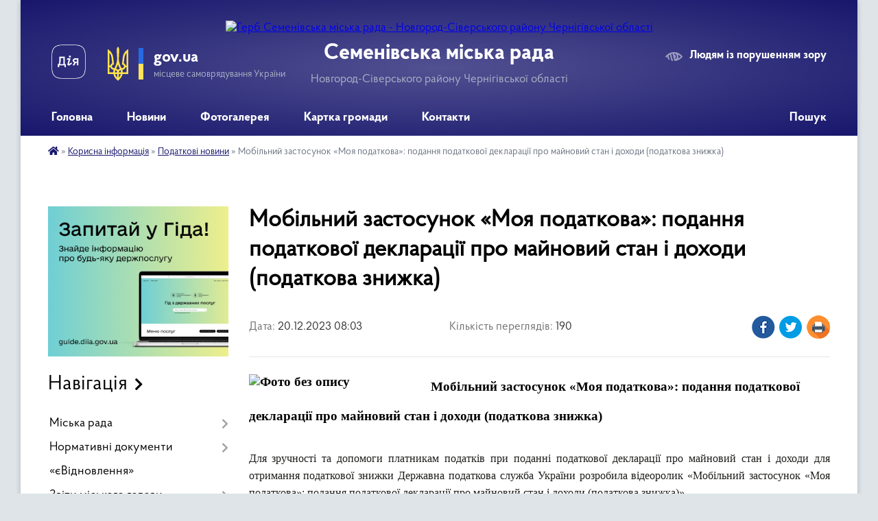

--- FILE ---
content_type: text/html; charset=UTF-8
request_url: https://semenivka-gromada.gov.ua/news/1703052302/
body_size: 30701
content:
<!DOCTYPE html>
<html lang="uk">
<head>
	<!--[if IE]><meta http-equiv="X-UA-Compatible" content="IE=edge"><![endif]-->
	<meta charset="utf-8">
	<meta name="viewport" content="width=device-width, initial-scale=1">
	<!--[if IE]><script>
		document.createElement('header');
		document.createElement('nav');
		document.createElement('main');
		document.createElement('section');
		document.createElement('article');
		document.createElement('aside');
		document.createElement('footer');
		document.createElement('figure');
		document.createElement('figcaption');
	</script><![endif]-->
	<title>Мобільний застосунок «Моя податкова»: подання податкової декларації про майновий стан і доходи (податкова знижка) | Семенівська міська рада Новгород-Сіверського району Чернігівської області</title>
	<meta name="description" content="Мобільний застосунок &amp;laquo;Моя податкова&amp;raquo;: подання податкової декларації про майновий стан і доходи (податкова знижка). . Для зручності та допомоги платникам податків при поданні податкової декларації про майновий стан і доходи для о">
	<meta name="keywords" content="Мобільний, застосунок, «Моя, податкова»:, подання, податкової, декларації, про, майновий, стан, і, доходи, (податкова, знижка), |, Семенівська, міська, рада, Новгород-Сіверського, району, Чернігівської, області">

	
		<meta property="og:image" content="https://rada.info/upload/users_files/04062009/4b0d6688a27359b52f2433e927bc8040.png">
	<meta property="og:image:width" content="800">
	<meta property="og:image:height" content="445">
			<meta property="og:title" content="Мобільний застосунок «Моя податкова»: подання податкової декларації про майновий стан і доходи (податкова знижка)">
			<meta property="og:description" content="Мобільний застосунок &amp;laquo;Моя податкова&amp;raquo;: подання податкової декларації про майновий стан і доходи (податкова знижка)

Для зручності та допомоги платникам податків при поданні податкової декларації про майновий стан і доходи для отримання податкової знижки Державна податкова служба України розробила відеоролик &amp;laquo;Мобільний застосунок &amp;laquo;Моя податкова&amp;raquo;: подання податкової декларації про майновий стан і доходи (податкова знижка)&amp;raquo;. ">
			<meta property="og:type" content="article">
	<meta property="og:url" content="https://semenivka-gromada.gov.ua/news/1703052302/">
		
		<link rel="apple-touch-icon" sizes="57x57" href="https://gromada.org.ua/apple-icon-57x57.png">
	<link rel="apple-touch-icon" sizes="60x60" href="https://gromada.org.ua/apple-icon-60x60.png">
	<link rel="apple-touch-icon" sizes="72x72" href="https://gromada.org.ua/apple-icon-72x72.png">
	<link rel="apple-touch-icon" sizes="76x76" href="https://gromada.org.ua/apple-icon-76x76.png">
	<link rel="apple-touch-icon" sizes="114x114" href="https://gromada.org.ua/apple-icon-114x114.png">
	<link rel="apple-touch-icon" sizes="120x120" href="https://gromada.org.ua/apple-icon-120x120.png">
	<link rel="apple-touch-icon" sizes="144x144" href="https://gromada.org.ua/apple-icon-144x144.png">
	<link rel="apple-touch-icon" sizes="152x152" href="https://gromada.org.ua/apple-icon-152x152.png">
	<link rel="apple-touch-icon" sizes="180x180" href="https://gromada.org.ua/apple-icon-180x180.png">
	<link rel="icon" type="image/png" sizes="192x192"  href="https://gromada.org.ua/android-icon-192x192.png">
	<link rel="icon" type="image/png" sizes="32x32" href="https://gromada.org.ua/favicon-32x32.png">
	<link rel="icon" type="image/png" sizes="96x96" href="https://gromada.org.ua/favicon-96x96.png">
	<link rel="icon" type="image/png" sizes="16x16" href="https://gromada.org.ua/favicon-16x16.png">
	<link rel="manifest" href="https://gromada.org.ua/manifest.json">
	<meta name="msapplication-TileColor" content="#ffffff">
	<meta name="msapplication-TileImage" content="https://gromada.org.ua/ms-icon-144x144.png">
	<meta name="theme-color" content="#ffffff">
	
	
		<meta name="robots" content="">
	
    <link rel="preload" href="https://cdnjs.cloudflare.com/ajax/libs/font-awesome/5.9.0/css/all.min.css" as="style">
	<link rel="stylesheet" href="https://cdnjs.cloudflare.com/ajax/libs/font-awesome/5.9.0/css/all.min.css" integrity="sha512-q3eWabyZPc1XTCmF+8/LuE1ozpg5xxn7iO89yfSOd5/oKvyqLngoNGsx8jq92Y8eXJ/IRxQbEC+FGSYxtk2oiw==" crossorigin="anonymous" referrerpolicy="no-referrer" />

    <link rel="preload" href="//gromada.org.ua/themes/km2/css/styles_vip.css?v=3.34" as="style">
	<link rel="stylesheet" href="//gromada.org.ua/themes/km2/css/styles_vip.css?v=3.34">
	<link rel="stylesheet" href="//gromada.org.ua/themes/km2/css/17311/theme_vip.css?v=1768729525">
	
		<!--[if lt IE 9]>
	<script src="https://oss.maxcdn.com/html5shiv/3.7.2/html5shiv.min.js"></script>
	<script src="https://oss.maxcdn.com/respond/1.4.2/respond.min.js"></script>
	<![endif]-->
	<!--[if gte IE 9]>
	<style type="text/css">
		.gradient { filter: none; }
	</style>
	<![endif]-->

</head>
<body class="">

	<a href="#top_menu" class="skip-link link" aria-label="Перейти до головного меню (Alt+1)" accesskey="1">Перейти до головного меню (Alt+1)</a>
	<a href="#left_menu" class="skip-link link" aria-label="Перейти до бічного меню (Alt+2)" accesskey="2">Перейти до бічного меню (Alt+2)</a>
    <a href="#main_content" class="skip-link link" aria-label="Перейти до головного вмісту (Alt+3)" accesskey="3">Перейти до текстового вмісту (Alt+3)</a>




	
	<div class="wrap">
		
		<header>
			<div class="header_wrap">
				<div class="logo">
					<a href="https://semenivka-gromada.gov.ua/" id="logo" class="form_2">
						<img src="https://rada.info/upload/users_files/04062009/gerb/aaaa_2.png" alt="Герб Семенівська міська рада - Новгород-Сіверського району Чернігівської області">
					</a>
				</div>
				<div class="title">
					<div class="slogan_1">Семенівська міська рада</div>
					<div class="slogan_2">Новгород-Сіверського району Чернігівської області</div>
				</div>
				<div class="gov_ua_block">
					<a class="diia" href="https://diia.gov.ua/" target="_blank" rel="nofollow" title="Державні послуги онлайн"><img src="//gromada.org.ua/themes/km2/img/diia.png" alt="Логотип Diia"></a>
					<img src="//gromada.org.ua/themes/km2/img/gerb.svg" class="gerb" alt="Герб України">
					<span class="devider"></span>
					<div class="title">
						<b>gov.ua</b>
						<span>місцеве самоврядування України</span>
					</div>
				</div>
								<div class="alt_link">
					<a href="#" rel="nofollow" title="Режим високої контастності" onclick="return set_special('65545b19b3b250a14f0032a61b07bb8df00dff3c');">Людям із порушенням зору</a>
				</div>
								
				<section class="top_nav">
					<nav class="main_menu" id="top_menu">
						<ul>
														<li class="">
								<a href="https://semenivka-gromada.gov.ua/main/"><span>Головна</span></a>
																							</li>
														<li class="">
								<a href="https://semenivka-gromada.gov.ua/news/"><span>Новини</span></a>
																							</li>
														<li class="">
								<a href="https://semenivka-gromada.gov.ua/photo/"><span>Фотогалерея</span></a>
																							</li>
														<li class="">
								<a href="https://semenivka-gromada.gov.ua/structure/"><span>Картка громади</span></a>
																							</li>
														<li class="">
								<a href="https://semenivka-gromada.gov.ua/feedback/"><span>Контакти</span></a>
																							</li>
																				</ul>
					</nav>
					&nbsp;
					<button class="menu-button" id="open-button"><i class="fas fa-bars"></i> Меню сайту</button>
					<a href="https://semenivka-gromada.gov.ua/search/" rel="nofollow" class="search_button">Пошук</a>
				</section>
				
			</div>
		</header>
				
		<section class="bread_crumbs">
		<div xmlns:v="http://rdf.data-vocabulary.org/#"><a href="https://semenivka-gromada.gov.ua/" title="Головна сторінка"><i class="fas fa-home"></i></a> &raquo; <a href="https://semenivka-gromada.gov.ua/korisna-informaciya-08-49-00-05-02-2019/">Корисна інформація</a> &raquo; <a href="https://semenivka-gromada.gov.ua/podatkovi-novini-09-23-26-09-07-2019/" aria-current="page">Податкові новини</a>  &raquo; <span>Мобільний застосунок «Моя податкова»: подання податкової декларації про майновий стан і доходи (податкова знижка)</span></div>
	</section>
	
	<section class="center_block">
		<div class="row">
			<div class="grid-25 fr">
				<aside>
				
										<div class="diia_guide">
						<a href="https://guide.diia.gov.ua/" rel="nofollow" target="_blank" title="Гід державних послуг"><img src="https://gromada.org.ua/upload/diia_guide.jpg" alt="Банер - гід державних послуг"></a>
					</div>
									
										<div class="sidebar_title">Навігація</div>
										
					<nav class="sidebar_menu" id="left_menu">
						<ul>
														<li class=" has-sub">
								<a href="https://semenivka-gromada.gov.ua/miska-rada-07-45-35-01-02-2019/"><span>Міська рада</span></a>
																<button onclick="return show_next_level(this);" aria-label="Показати підменю"></button>
																								<ul>
																		<li class=" has-sub">
										<a href="https://semenivka-gromada.gov.ua/kerivnictvo-07-45-54-01-02-2019/"><span>Керівництво</span></a>
																				<button onclick="return show_next_level(this);" aria-label="Показати підменю"></button>
																														<ul>
																						<li><a href="https://semenivka-gromada.gov.ua/miskij-golova-11-07-19-01-02-2019/"><span>Міський голова</span></a></li>
																						<li><a href="https://semenivka-gromada.gov.ua/sekretar-radi-11-09-41-01-02-2019/"><span>Секретар ради</span></a></li>
																						<li><a href="https://semenivka-gromada.gov.ua/pershij-zastupnik-miskogo-golovi-11-10-40-01-02-2019/"><span>Перший заступник міського голови</span></a></li>
																						<li><a href="https://semenivka-gromada.gov.ua/zastupnik-miskogo-golovi-11-12-06-01-02-2019/"><span>Заступник міського голови</span></a></li>
																						<li><a href="https://semenivka-gromada.gov.ua/kerujucha-spravami-11-13-45-01-02-2019/"><span>Керуючий справами</span></a></li>
																						<li><a href="https://semenivka-gromada.gov.ua/rozpodil-obovyazkiv-08-26-21-29-05-2023/"><span>Розподіл обов'язків</span></a></li>
																																</ul>
																			</li>
																		<li class=" has-sub">
										<a href="https://semenivka-gromada.gov.ua/strukturni-pidrozdili-07-46-26-01-02-2019/"><span>Структурні підрозділи</span></a>
																				<button onclick="return show_next_level(this);" aria-label="Показати підменю"></button>
																														<ul>
																						<li><a href="https://semenivka-gromada.gov.ua/viddil-finansiv-11-18-45-23-04-2021/"><span>Відділ фінансів</span></a></li>
																						<li><a href="https://semenivka-gromada.gov.ua/viddil-buhgalterskogo-obliku-ta-zvitnosti-15-49-05-01-02-2019/"><span>Відділ бухгалтерського обліку та звітності</span></a></li>
																						<li><a href="https://semenivka-gromada.gov.ua/viddil-zemelnih-vidnosin-ta-agropromislovogo-rozvitku-15-53-10-01-02-2019/"><span>Відділ земельних відносин Семенівської міської ради</span></a></li>
																						<li><a href="https://semenivka-gromada.gov.ua/viddil-ekonomiki-ta-investicij-16-01-04-01-02-2019/"><span>Відділ економіки та соціального захисту Семенівської міської ради</span></a></li>
																						<li><a href="https://semenivka-gromada.gov.ua/viddil-osviti-molodi-ta-sportu-16-03-57-01-02-2019/"><span>Відділ освіти, молоді та спорту</span></a></li>
																						<li><a href="https://semenivka-gromada.gov.ua/viddil-kulturi-ta-turizmu-16-07-02-01-02-2019/"><span>Відділ культури та туризму</span></a></li>
																						<li><a href="https://semenivka-gromada.gov.ua/organizacijnij-viddil-16-11-21-01-02-2019/"><span>Організаційний відділ</span></a></li>
																						<li><a href="https://semenivka-gromada.gov.ua/viddil-komunalnogo-majna-16-20-18-01-02-2019/"><span>Відділ комунального майна та правового забезпечення Семенівської міської ради</span></a></li>
																						<li><a href="https://semenivka-gromada.gov.ua/cnap-15-04-49-03-04-2020/"><span>ЦНАП</span></a></li>
																						<li><a href="https://semenivka-gromada.gov.ua/sektor-z-organizacii-publichnih-zakupivel-12-05-20-04-05-2020/"><span>Сектор з організації публічних закупівель</span></a></li>
																						<li><a href="https://semenivka-gromada.gov.ua/sektor-vijskovogo-oliku-ta-mobilizacijnoi-roboti-11-51-32-02-07-2025/"><span>Сектор з питань військового обліку та мобілізаційної роботи</span></a></li>
																						<li><a href="https://semenivka-gromada.gov.ua/viddil-mistobuduvannya-ta-arhitekturi-12-08-01-05-08-2020/"><span>Відділ містобудування, архітектури, житлово-комунального господарства та цивільного захисту</span></a></li>
																						<li><a href="https://semenivka-gromada.gov.ua/sluzhba-u-spravah-ditej-semenivskoi-miskoi-radi-12-39-25-05-08-2020/"><span>Служба у справах дітей</span></a></li>
																						<li><a href="https://semenivka-gromada.gov.ua/telefonnij-dovidnik-aparatu-miskoi-radi-12-24-24-16-07-2020/"><span>Телефонний довідник апарату міської ради</span></a></li>
																																</ul>
																			</li>
																		<li class="">
										<a href="https://semenivka-gromada.gov.ua/organizacijna-struktura-08-27-29-10-02-2022/"><span>Організаційна структура</span></a>
																													</li>
																		<li class=" has-sub">
										<a href="https://semenivka-gromada.gov.ua/vikonujuchi-obov’yazki-starost-07-46-39-01-02-2019/"><span>Старости</span></a>
																				<button onclick="return show_next_level(this);" aria-label="Показати підменю"></button>
																														<ul>
																						<li><a href="https://semenivka-gromada.gov.ua/vodop’yanova-ljubov-mihajlivna-13-10-15-01-02-2019/"><span>Водоп’янова Любов Михайлівна</span></a></li>
																						<li><a href="https://semenivka-gromada.gov.ua/saharilenko-mihajlo-fedorovich-13-14-50-01-02-2019/"><span>Сахариленко Михайло Федорович</span></a></li>
																						<li><a href="https://semenivka-gromada.gov.ua/kazanovskij-mihajlo-mikolajovich-08-56-02-11-01-2020/"><span>Казановський Михайло Миколайович</span></a></li>
																						<li><a href="https://semenivka-gromada.gov.ua/protaschuk-alla-ivanivna-08-56-20-11-01-2020/"><span>Протащук Алла Іванівна</span></a></li>
																						<li><a href="https://semenivka-gromada.gov.ua/vejksha-kostyantina-volodimirovicha-12-45-36-04-12-2020/"><span>Вейкша Костянтин Володимирович</span></a></li>
																						<li><a href="https://semenivka-gromada.gov.ua/krischenko-nataliya-vasilivna-12-47-31-04-12-2020/"><span>Крищенко Наталія Василівна</span></a></li>
																						<li><a href="https://semenivka-gromada.gov.ua/lantuh-oleksij-petrovich-12-48-36-04-12-2020/"><span>Лантух Олексій Петрович</span></a></li>
																						<li><a href="https://semenivka-gromada.gov.ua/burej-rustam-davlatovich-16-01-22-06-05-2021/"><span>Бурей Рустам Давлатович</span></a></li>
																						<li><a href="https://semenivka-gromada.gov.ua/zhoga-nina-vasilivna-10-14-52-10-08-2021/"><span>Жога Ніна Василівна</span></a></li>
																						<li><a href="https://semenivka-gromada.gov.ua/pomozok-sergij-petrovich-08-02-19-10-01-2022/"><span>Помозок Сергій Петрович</span></a></li>
																																</ul>
																			</li>
																		<li class="">
										<a href="https://semenivka-gromada.gov.ua/deputati-07-46-49-01-02-2019/"><span>Депутати</span></a>
																													</li>
																		<li class="">
										<a href="https://semenivka-gromada.gov.ua/deputatski-frakcii-10-24-45-11-02-2021/"><span>Депутатські фракції</span></a>
																													</li>
																		<li class="">
										<a href="https://semenivka-gromada.gov.ua/vikonavchij-komitet-07-47-05-01-02-2019/"><span>Виконавчий комітет</span></a>
																													</li>
																		<li class=" has-sub">
										<a href="https://semenivka-gromada.gov.ua/postijni-komisii-miskoi-radi-07-47-14-01-02-2019/"><span>Постійні комісії міської ради</span></a>
																				<button onclick="return show_next_level(this);" aria-label="Показати підменю"></button>
																														<ul>
																						<li><a href="https://semenivka-gromada.gov.ua/postijna-komisiya-z-pitan-prav-ljudini-zakonnosti-deputatskoi-diyalnosti-etiki-ta-reglamentu-12-37-30-01-02-2019/"><span>Постійна комісія з питань прав людини, законності, депутатської діяльності, етики та регламенту</span></a></li>
																						<li><a href="https://semenivka-gromada.gov.ua/postijna-komisiya-z-pitan-bjudzhetu-finansiv-socialnoekonomichnogo-rozvitku-podatkiv-ta-torgivli-12-37-45-01-02-2019/"><span>Постійна комісія з питань бюджету, фінансів, соціально-економічного розвитку, податків та торгівлі</span></a></li>
																						<li><a href="https://semenivka-gromada.gov.ua/postijna-komisiya-z-pitan-osviti-kulturi-ohoroni-zdorov’ya-socialnogo-zahistu-molodi-ta-sportu-12-38-04-01-02-2019/"><span>Постійна комісія з питань освіти, культури, охорони здоров’я, соціального захисту, молоді та спорту</span></a></li>
																						<li><a href="https://semenivka-gromada.gov.ua/postijna-komisiya-z-pitan-zhitlovokomunalnogo-gospodarstva-vlasnosti-zemelnih-vidnosin-budivnictva-transportu-zv’yazku-ta-ohoroni-navkolishnogo-prirod/"><span>Постійна комісія з питань житлово-комунального господарства, власності, земельних відносин, будівництва, транспорту, зв’язку та охорони навколишнього природного середовища</span></a></li>
																																</ul>
																			</li>
																		<li class="">
										<a href="https://semenivka-gromada.gov.ua/reglament-radi-07-47-22-01-02-2019/"><span>Регламент Семенівської міської ради</span></a>
																													</li>
																		<li class="">
										<a href="https://semenivka-gromada.gov.ua/reglament-vikonavchogo-komitetu-semenivskoi-miskoi-radi-16-02-50-25-09-2019/"><span>Регламент виконавчого комітету Семенівської міської ради</span></a>
																													</li>
																		<li class="">
										<a href="https://semenivka-gromada.gov.ua/pravil-vnutrishnogo-trudovogo-rozporyadku-08-15-45-07-02-2020/"><span>Правила внутрішнього трудового розпорядку</span></a>
																													</li>
																										</ul>
															</li>
														<li class=" has-sub">
								<a href="https://semenivka-gromada.gov.ua/normativni-dokumenti-07-50-59-01-02-2019/"><span>Нормативні документи</span></a>
																<button onclick="return show_next_level(this);" aria-label="Показати підменю"></button>
																								<ul>
																		<li class="">
										<a href="https://semenivka-gromada.gov.ua/docs/"><span>Проекти / Рішення сесії</span></a>
																													</li>
																		<li class=" has-sub">
										<a href="https://semenivka-gromada.gov.ua/videozapisi-sesij-ta-komisij-12-22-45-27-08-2024/"><span>Відеозаписи сесій та комісій</span></a>
																				<button onclick="return show_next_level(this);" aria-label="Показати підменю"></button>
																														<ul>
																						<li><a href="https://semenivka-gromada.gov.ua/61-sesiya-8go-sklikannya-08-08-33-18-12-2025/"><span>61 сесія 8-го скликання</span></a></li>
																						<li><a href="https://semenivka-gromada.gov.ua/60-sesiya-8go-sklikannya-12-41-10-27-11-2025/"><span>60 сесія 8-го скликання</span></a></li>
																						<li><a href="https://semenivka-gromada.gov.ua/59-sesiya-8go-sklikannya-15-22-37-30-10-2025/"><span>59 сесія 8-го скликання</span></a></li>
																						<li><a href="https://semenivka-gromada.gov.ua/58-sesiya-8go-sklikannya-15-35-57-25-09-2025/"><span>58 сесія 8-го скликання</span></a></li>
																						<li><a href="https://semenivka-gromada.gov.ua/57-sesiya-8go-sklikannya-15-01-20-28-08-2025/"><span>57 сесія 8-го скликання</span></a></li>
																						<li><a href="https://semenivka-gromada.gov.ua/56-sesiya-8go-sklikannya-11-07-20-08-08-2025/"><span>56 сесія 8-го скликання</span></a></li>
																						<li><a href="https://semenivka-gromada.gov.ua/55-sesiya-8go-sklikannya-16-25-19-26-06-2025/"><span>55 сесія 8-го скликання</span></a></li>
																						<li><a href="https://semenivka-gromada.gov.ua/54-sesiya-8go-sklikannya-13-45-06-29-05-2025/"><span>54 сесія 8-го скликання</span></a></li>
																						<li><a href="https://semenivka-gromada.gov.ua/53-sesiya-8go-sklikannya-16-09-11-24-04-2025/"><span>53 сесія 8-го скликання</span></a></li>
																						<li><a href="https://semenivka-gromada.gov.ua/52-sesiya-8go-sklikannya-08-21-54-28-03-2025/"><span>52 сесія 8-го скликання</span></a></li>
																						<li><a href="https://semenivka-gromada.gov.ua/51-sesiya-vid-27022025-roku-14-35-07-27-02-2025/"><span>51 сесія 8-го скликання</span></a></li>
																						<li><a href="https://semenivka-gromada.gov.ua/50-sesiya-8go-sklikannya-16-05-36-23-01-2025/"><span>50 сесія 8-го скликання</span></a></li>
																						<li><a href="https://semenivka-gromada.gov.ua/49-cesiya-8go-sklikannya-14-06-41-19-12-2024/"><span>49 cесія 8-го скликання</span></a></li>
																						<li><a href="https://semenivka-gromada.gov.ua/48ma-sesiya-8go-sklikannya-15-52-58-28-11-2024/"><span>48 сесія 8-го скликання</span></a></li>
																						<li><a href="https://semenivka-gromada.gov.ua/47ma-sesiya-8go-sklikannya-15-45-18-24-10-2024/"><span>47 сесія 8-го скликання</span></a></li>
																						<li><a href="https://semenivka-gromada.gov.ua/46ta-sesiya-8go-sklikannya-14-22-24-26-09-2024/"><span>46 сесія 8-го скликання</span></a></li>
																						<li><a href="https://semenivka-gromada.gov.ua/45-sesiya-8go-sklikannya-12-24-38-27-08-2024/"><span>45 сесія 8-го скликання</span></a></li>
																																</ul>
																			</li>
																		<li class="">
										<a href="https://semenivka-gromada.gov.ua/protokoli-komisii-8go-sklikannya-09-47-04-11-04-2025/"><span>Протоколи комісії 8-го скликання</span></a>
																													</li>
																		<li class="">
										<a href="https://semenivka-gromada.gov.ua/protokoli-sesii-7go-sklikannya-semenivskoi-miskoi-radi-10-44-48-15-04-2019/"><span>Протоколи сесії 7-го скликання</span></a>
																													</li>
																		<li class=" has-sub">
										<a href="https://semenivka-gromada.gov.ua/rishennya-vikonavchogo-komitetu-08-58-49-01-02-2019/"><span>Рішення виконавчого комітету</span></a>
																				<button onclick="return show_next_level(this);" aria-label="Показати підменю"></button>
																														<ul>
																						<li><a href="https://semenivka-gromada.gov.ua/30-grudnya-2025-roku-09-55-46-08-01-2026/"><span>30 грудня 2025 року</span></a></li>
																						<li><a href="https://semenivka-gromada.gov.ua/24-grudnya-2025-roku-13-05-59-26-12-2025/"><span>24 грудня 2025 року</span></a></li>
																						<li><a href="https://semenivka-gromada.gov.ua/18-grudnya-2025-roku-10-45-38-23-12-2025/"><span>18 грудня 2025 року</span></a></li>
																						<li><a href="https://semenivka-gromada.gov.ua/5-grudnya-2025-roku-14-36-05-09-12-2025/"><span>5 грудня 2025 року</span></a></li>
																						<li><a href="https://semenivka-gromada.gov.ua/26-listopada-2025-roku-10-49-05-01-12-2025/"><span>26 листопада 2025 року</span></a></li>
																						<li><a href="https://semenivka-gromada.gov.ua/21-listopada-2025-roku-14-00-18-21-11-2025/"><span>21 листопада 2025 року</span></a></li>
																						<li><a href="https://semenivka-gromada.gov.ua/13-listopada-2025-roku-15-19-05-12-11-2025/"><span>13 листопада 2025 року</span></a></li>
																						<li><a href="https://semenivka-gromada.gov.ua/7-listopada-2025-roku-12-11-27-10-11-2025/"><span>7 листопада 2025 року</span></a></li>
																						<li><a href="https://semenivka-gromada.gov.ua/30-zhovtnya-2025-roku-12-14-11-04-11-2025/"><span>30 жовтня 2025 року</span></a></li>
																						<li><a href="https://semenivka-gromada.gov.ua/24-zhovtnya-2025-roku-11-28-10-04-11-2025/"><span>24 жовтня 2025 року</span></a></li>
																						<li><a href="https://semenivka-gromada.gov.ua/14-zhovtnya-2025-roku-09-56-04-21-10-2025/"><span>14 жовтня 2025 року</span></a></li>
																						<li><a href="https://semenivka-gromada.gov.ua/6-zhovtnya-2025-roku-16-08-23-13-10-2025/"><span>6 жовтня 2025 року</span></a></li>
																						<li><a href="https://semenivka-gromada.gov.ua/2-zhovtnya-2025-roku-11-45-06-06-10-2025/"><span>2 жовтня 2025 року</span></a></li>
																						<li><a href="https://semenivka-gromada.gov.ua/29-veresnya-2025-roku-14-28-59-30-09-2025/"><span>29 вересня 2025 року</span></a></li>
																						<li><a href="https://semenivka-gromada.gov.ua/24-veresnya-2025-roku-08-35-11-29-09-2025/"><span>24 вересня 2025 року</span></a></li>
																						<li><a href="https://semenivka-gromada.gov.ua/18-veresnya-2025-roku-15-54-38-25-09-2025/"><span>18 вересня 2025 року</span></a></li>
																						<li><a href="https://semenivka-gromada.gov.ua/15-veresnya-2025-roku-12-19-00-23-09-2025/"><span>15 вересня 2025 року</span></a></li>
																						<li><a href="https://semenivka-gromada.gov.ua/3-veresnya-2025-roku-16-54-21-04-09-2025/"><span>3 вересня 2025 року</span></a></li>
																						<li><a href="https://semenivka-gromada.gov.ua/28-serpnya-2025-roku-11-00-12-04-09-2025/"><span>28 серпня 2025 року</span></a></li>
																						<li><a href="https://semenivka-gromada.gov.ua/22-serpnya-2025-roku-14-15-01-01-09-2025/"><span>22 серпня 2025 року</span></a></li>
																						<li><a href="https://semenivka-gromada.gov.ua/14-serpnya-2025-roku-13-10-20-22-08-2025/"><span>14 серпня 2025 року</span></a></li>
																						<li><a href="https://semenivka-gromada.gov.ua/11-serpnya-2025-roku-12-00-21-12-08-2025/"><span>11 серпня 2025 року</span></a></li>
																						<li><a href="https://semenivka-gromada.gov.ua/6-serpnya-2025-roku-10-20-41-08-08-2025/"><span>6 серпня 2025 року</span></a></li>
																						<li><a href="https://semenivka-gromada.gov.ua/30-lipnya-2025-roku-12-00-18-04-08-2025/"><span>30 липня 2025 року</span></a></li>
																						<li><a href="https://semenivka-gromada.gov.ua/11-lipnya-2025-roku-11-16-16-04-08-2025/"><span>11 липня 2025 року</span></a></li>
																						<li><a href="https://semenivka-gromada.gov.ua/3-lipnya-2025-roku-12-58-34-14-07-2025/"><span>3 липня 2025 року</span></a></li>
																						<li><a href="https://semenivka-gromada.gov.ua/25-chervnya-2025-roku-11-34-57-27-06-2025/"><span>25 червня 2025 року</span></a></li>
																						<li><a href="https://semenivka-gromada.gov.ua/11-chervnya-2025-roku-09-39-18-20-06-2025/"><span>11 червня 2025 року</span></a></li>
																						<li><a href="https://semenivka-gromada.gov.ua/6-chervnya-2025-roku-12-56-56-13-06-2025/"><span>6 червня 2025 року</span></a></li>
																						<li><a href="https://semenivka-gromada.gov.ua/26-travnya-2025-roku-09-15-05-04-06-2025/"><span>26 травня 2025 року</span></a></li>
																						<li><a href="https://semenivka-gromada.gov.ua/15-travnya-2025-roku-09-54-03-30-05-2025/"><span>15 травня 2025 року</span></a></li>
																						<li><a href="https://semenivka-gromada.gov.ua/6-travnya-2025-roku-08-43-43-08-05-2025/"><span>6 травня 2025 року</span></a></li>
																						<li><a href="https://semenivka-gromada.gov.ua/30-travnya-2025-roku-12-40-13-05-05-2025/"><span>30 квітня 2025 року</span></a></li>
																						<li><a href="https://semenivka-gromada.gov.ua/16-kvitnya-2025-roku-08-52-16-21-04-2025/"><span>16 квітня 2025 року</span></a></li>
																						<li><a href="https://semenivka-gromada.gov.ua/14-kvitnya-2025-roku-11-57-43-14-04-2025/"><span>14 квітня 2025 року</span></a></li>
																						<li><a href="https://semenivka-gromada.gov.ua/8-kvitnya-2025-roku-12-18-02-09-04-2025/"><span>8 квітня 2025 року</span></a></li>
																						<li><a href="https://semenivka-gromada.gov.ua/28-bereznya-2025-roku-12-27-18-28-03-2025/"><span>28 березня 2025 року</span></a></li>
																						<li><a href="https://semenivka-gromada.gov.ua/26-bereznya-2025-roku-12-34-01-28-03-2025/"><span>26 березня 2025 року</span></a></li>
																						<li><a href="https://semenivka-gromada.gov.ua/19-bereznya-2025-roku-15-41-22-20-03-2025/"><span>19 березня 2025 року</span></a></li>
																						<li><a href="https://semenivka-gromada.gov.ua/7-bereznya-2025-roku-11-39-21-10-03-2025/"><span>7 березня 2025 року</span></a></li>
																						<li><a href="https://semenivka-gromada.gov.ua/26-ljutogo-2025-roku-08-51-59-04-03-2025/"><span>26 лютого 2025 року</span></a></li>
																						<li><a href="https://semenivka-gromada.gov.ua/12-ljutogo-2025-roku-12-14-59-20-02-2025/"><span>12 лютого 2025 року</span></a></li>
																						<li><a href="https://semenivka-gromada.gov.ua/30-sichnya-2025-roku-12-28-31-03-02-2025/"><span>30 січня 2025 року</span></a></li>
																						<li><a href="https://semenivka-gromada.gov.ua/21-sichnya-2025-roku-12-44-52-22-01-2025/"><span>21 січня 2025 року</span></a></li>
																						<li><a href="https://semenivka-gromada.gov.ua/17-sichnya-2025-roku-12-41-18-22-01-2025/"><span>17 січня 2025 року</span></a></li>
																						<li><a href="https://semenivka-gromada.gov.ua/13-sichnya-2025-roku-10-24-00-15-01-2025/"><span>13 січня 2025 року</span></a></li>
																						<li><a href="https://semenivka-gromada.gov.ua/1-sichnya-2025-roku-10-21-29-15-01-2025/"><span>1 січня 2025 року</span></a></li>
																						<li><a href="https://semenivka-gromada.gov.ua/27-grudnya-2024-roku-12-48-17-26-12-2024/"><span>27 грудня 2024 року</span></a></li>
																						<li><a href="https://semenivka-gromada.gov.ua/24-grudnya-2024-roku-12-47-05-26-12-2024/"><span>24 грудня 2024 року</span></a></li>
																						<li><a href="https://semenivka-gromada.gov.ua/20-grudnya-2024-roku-12-45-16-26-12-2024/"><span>20 грудня 2024 року</span></a></li>
																						<li><a href="https://semenivka-gromada.gov.ua/18-grudnya-2024-roku-12-16-22-23-12-2024/"><span>18 грудня 2024 року</span></a></li>
																						<li><a href="https://semenivka-gromada.gov.ua/13-grudnya-2024-roku-16-14-07-18-12-2024/"><span>13 грудня 2024 року</span></a></li>
																						<li><a href="https://semenivka-gromada.gov.ua/4-grudnya-2024-roku-16-40-31-04-12-2024/"><span>4 грудня 2024 року</span></a></li>
																						<li><a href="https://semenivka-gromada.gov.ua/27-listopada-2024-roku-16-32-35-04-12-2024/"><span>27 листопада 2024 року</span></a></li>
																						<li><a href="https://semenivka-gromada.gov.ua/20-listopada-2024-roku-13-07-50-26-11-2024/"><span>20 листопада 2024 року</span></a></li>
																						<li><a href="https://semenivka-gromada.gov.ua/8-listopada-2024-roku-12-23-02-13-11-2024/"><span>8 листопада 2024 року</span></a></li>
																						<li><a href="https://semenivka-gromada.gov.ua/30-zhovtnya-2024-roku-12-17-38-31-10-2024/"><span>30 жовтня 2024 року</span></a></li>
																						<li><a href="https://semenivka-gromada.gov.ua/18-zhovtnya-2024-roku-15-48-03-21-10-2024/"><span>18 жовтня 2024 року</span></a></li>
																						<li><a href="https://semenivka-gromada.gov.ua/11-zhovtnya-2024-roku-12-01-17-15-10-2024/"><span>11 жовтня 2024 року</span></a></li>
																						<li><a href="https://semenivka-gromada.gov.ua/3-zhovtnya-2024-roku-16-18-38-08-10-2024/"><span>3 жовтня 2024 року</span></a></li>
																						<li><a href="https://semenivka-gromada.gov.ua/1-zhovtnya-2024-roku-12-59-56-07-10-2024/"><span>1 жовтня 2024 року</span></a></li>
																						<li><a href="https://semenivka-gromada.gov.ua/23-veresnya-2024-roku-10-05-44-23-09-2024/"><span>23 вересня 2024 року</span></a></li>
																						<li><a href="https://semenivka-gromada.gov.ua/20-veresnya-2024-roku-13-07-46-27-09-2024/"><span>20 вересня 2024 року</span></a></li>
																						<li><a href="https://semenivka-gromada.gov.ua/19-veresnya-2024-roku-10-04-27-23-09-2024/"><span>19 вересня 2024 року</span></a></li>
																						<li><a href="https://semenivka-gromada.gov.ua/13-veresnya-2024-roku-12-44-46-13-09-2024/"><span>13 вересня 2024 року</span></a></li>
																						<li><a href="https://semenivka-gromada.gov.ua/4-veresnya-2024-roku-12-43-33-13-09-2024/"><span>4 вересня 2024 року</span></a></li>
																						<li><a href="https://semenivka-gromada.gov.ua/29-serpnya-2024-roku-16-17-45-10-09-2024/"><span>29 серпня 2024 року</span></a></li>
																						<li><a href="https://semenivka-gromada.gov.ua/20-serpnya-2024-roku-15-01-16-28-08-2024/"><span>20 серпня 2024 року</span></a></li>
																						<li><a href="https://semenivka-gromada.gov.ua/9-serpnya-2024-roku-15-00-03-28-08-2024/"><span>9 серпня 2024 року</span></a></li>
																						<li><a href="https://semenivka-gromada.gov.ua/31-lipnya-2024-roku-15-33-20-06-08-2024/"><span>31 липня 2024 року</span></a></li>
																						<li><a href="https://semenivka-gromada.gov.ua/23-lipnya-2024-roku-12-12-04-30-07-2024/"><span>23 липня 2024 року</span></a></li>
																						<li><a href="https://semenivka-gromada.gov.ua/15-lipnya-2024-roku-14-36-05-22-07-2024/"><span>15 липня 2024 року</span></a></li>
																						<li><a href="https://semenivka-gromada.gov.ua/5-lipnya-2024-roku-12-13-54-11-07-2024/"><span>5 липня 2024 року</span></a></li>
																						<li><a href="https://semenivka-gromada.gov.ua/28-chervnya-2024-roku-12-10-04-11-07-2024/"><span>28 червня 2024 року</span></a></li>
																						<li><a href="https://semenivka-gromada.gov.ua/18-chervnya-2024-roku-15-08-23-25-06-2024/"><span>18 червня 2024 року</span></a></li>
																						<li><a href="https://semenivka-gromada.gov.ua/7-chervnya-2024-roku-16-42-15-07-06-2024/"><span>7 червня 2024 року</span></a></li>
																						<li><a href="https://semenivka-gromada.gov.ua/15-travnya-2024-roku-12-03-03-20-05-2024/"><span>15 травня 2024 року</span></a></li>
																						<li><a href="https://semenivka-gromada.gov.ua/6-travnya-2024-roku-11-43-23-15-05-2024/"><span>6 травня 2024 року</span></a></li>
																						<li><a href="https://semenivka-gromada.gov.ua/29-kvitnya-2024-roku-09-10-58-07-05-2024/"><span>29 квітня 2024 року</span></a></li>
																						<li><a href="https://semenivka-gromada.gov.ua/17-kvitnya-2024-roku-08-31-47-29-04-2024/"><span>17 квітня 2024 року</span></a></li>
																						<li><a href="https://semenivka-gromada.gov.ua/4-kvitnya-2024-roku-13-53-46-08-04-2024/"><span>4 квітня 2024 року</span></a></li>
																						<li><a href="https://semenivka-gromada.gov.ua/1-kvitnya-2024-roku-13-52-22-08-04-2024/"><span>1 квітня 2024 року</span></a></li>
																						<li><a href="https://semenivka-gromada.gov.ua/27-bereznya-2024-roku-15-06-41-02-04-2024/"><span>27 березня 2024 року</span></a></li>
																						<li><a href="https://semenivka-gromada.gov.ua/22-bereznya-2024-roku-12-43-19-28-03-2024/"><span>22 березня 2024 року</span></a></li>
																						<li><a href="https://semenivka-gromada.gov.ua/11-ljutogo-2024-roku-09-08-52-15-03-2024/"><span>11 березня 2024 року</span></a></li>
																						<li><a href="https://semenivka-gromada.gov.ua/28-ljutogo-2024-roku-10-58-40-28-02-2024/"><span>28 лютого 2024 року</span></a></li>
																						<li><a href="https://semenivka-gromada.gov.ua/23-ljutogo-2024-roku-09-42-50-26-02-2024/"><span>23 лютого 2024 року</span></a></li>
																						<li><a href="https://semenivka-gromada.gov.ua/13-ljutogo-2024-roku-12-15-47-13-02-2024/"><span>13 лютого 2024 року</span></a></li>
																						<li><a href="https://semenivka-gromada.gov.ua/24-sichnya-2024-roku-09-17-47-06-02-2024/"><span>24 січня 2024 року</span></a></li>
																						<li><a href="https://semenivka-gromada.gov.ua/19-sichnya-2024-roku-10-20-36-24-01-2024/"><span>19 січня 2024 року</span></a></li>
																						<li><a href="https://semenivka-gromada.gov.ua/12-sichnya-2024-roku-08-04-59-22-01-2024/"><span>12 січня 2024 року</span></a></li>
																						<li><a href="https://semenivka-gromada.gov.ua/21-grudnya-2023-roku-08-48-48-26-12-2023/"><span>21 грудня 2023 року</span></a></li>
																						<li><a href="https://semenivka-gromada.gov.ua/12-grudnya-2023-roku-09-29-53-18-12-2023/"><span>12 грудня 2023 року</span></a></li>
																						<li><a href="https://semenivka-gromada.gov.ua/1-grudnya-2023-roku-08-41-08-04-12-2023/"><span>1 грудня 2023 року</span></a></li>
																						<li><a href="https://semenivka-gromada.gov.ua/24-listopada-2023-roku-12-01-38-24-11-2023/"><span>24 листопада 2023 року</span></a></li>
																						<li><a href="https://semenivka-gromada.gov.ua/15-listopada-2023-roku-08-13-29-21-11-2023/"><span>15 листопада 2023 року</span></a></li>
																						<li><a href="https://semenivka-gromada.gov.ua/9-listopada-2023-roku-14-51-27-17-11-2023/"><span>9 листопада 2023 року</span></a></li>
																						<li><a href="https://semenivka-gromada.gov.ua/27-zhovtnya-2023-roku-15-28-17-30-10-2023/"><span>27 жовтня 2023 року</span></a></li>
																						<li><a href="https://semenivka-gromada.gov.ua/17-zhovtnya-2023-roku-08-19-38-23-10-2023/"><span>17 жовтня 2023 року</span></a></li>
																						<li><a href="https://semenivka-gromada.gov.ua/4-zhovtnya-2023-roku-14-32-18-05-10-2023/"><span>4 жовтня 2023 року</span></a></li>
																						<li><a href="https://semenivka-gromada.gov.ua/27-verenya-2023-roku-12-14-47-02-10-2023/"><span>27 вересня 2023 року</span></a></li>
																						<li><a href="https://semenivka-gromada.gov.ua/15-veresnya-2023-roku-08-05-12-21-09-2023/"><span>15 вересня 2023 року</span></a></li>
																						<li><a href="https://semenivka-gromada.gov.ua/8-veresnya-2023-roku-15-40-43-08-09-2023/"><span>8 вересня 2023 року</span></a></li>
																						<li><a href="https://semenivka-gromada.gov.ua/31-serpnya-2023-roku-12-37-56-06-09-2023/"><span>31 серпня 2023 року</span></a></li>
																						<li><a href="https://semenivka-gromada.gov.ua/25-serpnya-2023-roku-19-37-50-30-08-2023/"><span>25 серпня 2023 року</span></a></li>
																						<li><a href="https://semenivka-gromada.gov.ua/18-serpnya-2023-roku-19-45-49-30-08-2023/"><span>18 серпня 2023 року</span></a></li>
																						<li><a href="https://semenivka-gromada.gov.ua/4-serpnya-2023-roku-08-52-47-09-08-2023/"><span>4 серпня 2023 року</span></a></li>
																						<li><a href="https://semenivka-gromada.gov.ua/28-lipnya-2023-roku-08-00-05-08-08-2023/"><span>28 липня 2023 року</span></a></li>
																						<li><a href="https://semenivka-gromada.gov.ua/19-lipnya-2023-roku-08-28-57-25-07-2023/"><span>19 липня 2023 року</span></a></li>
																						<li><a href="https://semenivka-gromada.gov.ua/17-lipnya-2023-roku-12-47-30-21-07-2023/"><span>17 липня 2023 року</span></a></li>
																						<li><a href="https://semenivka-gromada.gov.ua/11-lipnya-2023-roku-10-50-41-18-07-2023/"><span>11 липня 2023 року</span></a></li>
																						<li><a href="https://semenivka-gromada.gov.ua/10-lipnya-2023-roku-10-05-23-13-07-2023/"><span>10 липня 2023 року</span></a></li>
																						<li><a href="https://semenivka-gromada.gov.ua/29-chervnya-2023-roku-13-48-52-05-07-2023/"><span>29 червня 2023 року</span></a></li>
																						<li><a href="https://semenivka-gromada.gov.ua/22-chervnya-2023-roku-08-00-14-04-07-2023/"><span>22 червня 2023 року</span></a></li>
																						<li><a href="https://semenivka-gromada.gov.ua/15-chervnya-2023-roku-11-30-09-22-06-2023/"><span>15 червня 2023 року</span></a></li>
																						<li><a href="https://semenivka-gromada.gov.ua/9-chervnya-2023-roku-10-17-57-14-06-2023/"><span>9 червня 2023 року</span></a></li>
																						<li><a href="https://semenivka-gromada.gov.ua/1-chervnya-2023-roku-15-35-32-09-06-2023/"><span>1 червня 2023 року</span></a></li>
																						<li><a href="https://semenivka-gromada.gov.ua/26-travnya-2023-roku-15-41-41-09-06-2023/"><span>26 травня 2023 року</span></a></li>
																						<li><a href="https://semenivka-gromada.gov.ua/17-travnya-2023-roku-13-44-44-23-05-2023/"><span>17 травня 2023 року</span></a></li>
																						<li><a href="https://semenivka-gromada.gov.ua/3-travnya-2023-roku-16-50-32-16-05-2023/"><span>3 травня 2023 року</span></a></li>
																						<li><a href="https://semenivka-gromada.gov.ua/27-kvitnya-2023-roku-08-58-47-12-11-2025/"><span>27 квітня 2023 року</span></a></li>
																						<li><a href="https://semenivka-gromada.gov.ua/19-kvitnya-2023-roku-16-45-52-26-04-2023/"><span>19 квітня 2023 року</span></a></li>
																						<li><a href="https://semenivka-gromada.gov.ua/12-kvitnya-2023-roku-11-53-54-13-04-2023/"><span>12 квітня 2023 року</span></a></li>
																						<li><a href="https://semenivka-gromada.gov.ua/7-kvitnya-2023-roku-08-37-52-06-04-2023/"><span>7 квітня 2023 року</span></a></li>
																						<li><a href="https://semenivka-gromada.gov.ua/29-bereznya-2023-roku-11-47-00-13-04-2023/"><span>29 березня 2023 року</span></a></li>
																						<li><a href="https://semenivka-gromada.gov.ua/13-bereznya-2023-roku-13-51-25-17-03-2023/"><span>13 березня 2023 року</span></a></li>
																						<li><a href="https://semenivka-gromada.gov.ua/27-ljutogo-2023-roku-12-57-38-07-03-2023/"><span>27 лютого 2023 року</span></a></li>
																						<li><a href="https://semenivka-gromada.gov.ua/14-ljutogo-2023-roku-08-45-48-22-02-2023/"><span>14 лютого 2023 року</span></a></li>
																						<li><a href="https://semenivka-gromada.gov.ua/24-sichnya-2023-roku-14-16-21-07-02-2023/"><span>24 січня 2023 року</span></a></li>
																						<li><a href="https://semenivka-gromada.gov.ua/10-sichnya-2023-roku-16-02-59-23-01-2023/"><span>10 січня 2023 року</span></a></li>
																						<li><a href="https://semenivka-gromada.gov.ua/28-grudnya-2022-roku-16-22-17-16-01-2023/"><span>28 грудня 2022 року</span></a></li>
																						<li><a href="https://semenivka-gromada.gov.ua/21-grudnya-2022-roku-14-13-20-02-01-2023/"><span>21 грудня 2022 року</span></a></li>
																						<li><a href="https://semenivka-gromada.gov.ua/8-grudnya-2022-roku-15-15-44-23-12-2022/"><span>8 грудня 2022 року</span></a></li>
																						<li><a href="https://semenivka-gromada.gov.ua/2-grudnya-2022-roku-13-22-35-16-12-2022/"><span>2 грудня 2022 року</span></a></li>
																						<li><a href="https://semenivka-gromada.gov.ua/30-listopada-2022-roku-08-50-54-08-12-2022/"><span>30 листопада 2022 року</span></a></li>
																						<li><a href="https://semenivka-gromada.gov.ua/18-listopada-2022-roku-08-44-44-08-12-2022/"><span>18 листопада 2022 року</span></a></li>
																						<li><a href="https://semenivka-gromada.gov.ua/9-listopada-2022-roku-12-10-35-14-11-2022/"><span>9 листопада 2022 року</span></a></li>
																						<li><a href="https://semenivka-gromada.gov.ua/2-listopada-2022-roku-12-36-48-10-11-2022/"><span>2 листопада 2022 року</span></a></li>
																						<li><a href="https://semenivka-gromada.gov.ua/28-zhovtnya-2022-roku-12-28-47-10-11-2022/"><span>28 жовтня 2022 року</span></a></li>
																						<li><a href="https://semenivka-gromada.gov.ua/19-zhovtnya-2022-roku-15-56-20-25-10-2022/"><span>19 жовтня 2022 року</span></a></li>
																						<li><a href="https://semenivka-gromada.gov.ua/14-zhovtnya-2022-roku-16-01-07-20-10-2022/"><span>14 жовтня 2022 року</span></a></li>
																						<li><a href="https://semenivka-gromada.gov.ua/5-zhovtnya-2022-roku-11-05-38-07-10-2022/"><span>5 жовтня 2022 року</span></a></li>
																						<li><a href="https://semenivka-gromada.gov.ua/20-veresnya-2022-roku-12-50-39-28-09-2022/"><span>20 вересня 2022 року</span></a></li>
																						<li><a href="https://semenivka-gromada.gov.ua/9-veresnya-2022-roku-12-07-11-12-09-2022/"><span>9 вересня 2022 року</span></a></li>
																						<li><a href="https://semenivka-gromada.gov.ua/2-veresnya-2022-roku-16-01-05-05-09-2022/"><span>2 вересня 2022 року</span></a></li>
																						<li><a href="https://semenivka-gromada.gov.ua/30-serpnya-2022-roku-12-00-32-30-08-2022/"><span>30 серпня 2022 року</span></a></li>
																						<li><a href="https://semenivka-gromada.gov.ua/12-serpnya-2022-roku-17-07-51-12-08-2022/"><span>12 серпня 2022 року</span></a></li>
																						<li><a href="https://semenivka-gromada.gov.ua/22-lipnya-2022-roku-14-20-27-25-07-2022/"><span>22 липня 2022 року</span></a></li>
																						<li><a href="https://semenivka-gromada.gov.ua/8-lipnya-2022-roku-16-09-06-08-07-2022/"><span>8 липня 2022 року</span></a></li>
																						<li><a href="https://semenivka-gromada.gov.ua/24-chervnya-2022-roku-22-25-53-27-06-2022/"><span>24 червня 2022 року</span></a></li>
																						<li><a href="https://semenivka-gromada.gov.ua/10-chervnya-2022-roku-20-29-24-13-06-2022/"><span>10 червня 2022 року</span></a></li>
																						<li><a href="https://semenivka-gromada.gov.ua/31-travnya-2022-roku-15-54-46-01-06-2022/"><span>31 травня 2022 року</span></a></li>
																						<li><a href="https://semenivka-gromada.gov.ua/25-travnya-2022-roku-08-39-15-30-05-2022/"><span>25 травня 2022 року</span></a></li>
																						<li><a href="https://semenivka-gromada.gov.ua/29-kvitnya-2022-roku-11-29-37-29-04-2022/"><span>29 квітня 2022 року</span></a></li>
																						<li><a href="https://semenivka-gromada.gov.ua/19-kvitnya-2022-roku-14-58-25-22-04-2022/"><span>19 квітня 2022 року</span></a></li>
																						<li><a href="https://semenivka-gromada.gov.ua/15-ljutogo-2022-roku-08-29-36-16-02-2022/"><span>15 лютого 2022 року</span></a></li>
																						<li><a href="https://semenivka-gromada.gov.ua/9-ljutogo-2022-roku-12-22-30-09-02-2022/"><span>9 лютого 2022 року</span></a></li>
																						<li><a href="https://semenivka-gromada.gov.ua/27-sichnya-2022-roku-12-20-29-09-02-2022/"><span>27 січня 2022 року</span></a></li>
																						<li><a href="https://semenivka-gromada.gov.ua/21-sichnya-2022-roku-15-31-31-24-01-2022/"><span>21 січня 2022 року</span></a></li>
																						<li><a href="https://semenivka-gromada.gov.ua/14-sichnya-2022-roku-12-02-27-19-01-2022/"><span>14 січня 2022 року</span></a></li>
																						<li><a href="https://semenivka-gromada.gov.ua/29-grudnya-2021-roku-11-16-25-29-12-2021/"><span>29 грудня 2021 року</span></a></li>
																						<li><a href="https://semenivka-gromada.gov.ua/24-grudnya-2021-roku-11-11-57-29-12-2021/"><span>24 грудня 2021 року</span></a></li>
																						<li><a href="https://semenivka-gromada.gov.ua/21-grudnya-2021-roku-15-58-03-21-12-2021/"><span>21 грудня 2021 року</span></a></li>
																						<li><a href="https://semenivka-gromada.gov.ua/15-grudnya-2021-roku-12-32-04-16-12-2021/"><span>15 грудня 2021 року</span></a></li>
																						<li><a href="https://semenivka-gromada.gov.ua/10-grudnya-2021-roku-10-10-29-13-12-2021/"><span>10 грудня 2021 року</span></a></li>
																						<li><a href="https://semenivka-gromada.gov.ua/7-grudnya-2021-roku-10-54-24-08-12-2021/"><span>7 грудня 2021 року</span></a></li>
																						<li><a href="https://semenivka-gromada.gov.ua/1-grudnya-2021-roku-08-43-56-06-12-2021/"><span>1 грудня 2021 року</span></a></li>
																						<li><a href="https://semenivka-gromada.gov.ua/25-listopada-2021-roku-14-19-42-26-11-2021/"><span>25 листопада 2021 року</span></a></li>
																						<li><a href="https://semenivka-gromada.gov.ua/18-listopada-2021-roku-16-55-08-22-11-2021/"><span>18 листопада 2021 року</span></a></li>
																						<li><a href="https://semenivka-gromada.gov.ua/10-listopada-2021-roku-09-25-19-12-11-2021/"><span>10 листопада 2021 року</span></a></li>
																						<li><a href="https://semenivka-gromada.gov.ua/3-listopada-2021-roku-12-16-30-04-11-2021/"><span>3 листопада 2021 року</span></a></li>
																						<li><a href="https://semenivka-gromada.gov.ua/21-zhovtnya-2021-roku-14-38-37-25-10-2021/"><span>21 жовтня 2021 року</span></a></li>
																						<li><a href="https://semenivka-gromada.gov.ua/12-zhovtnya-2021-roku-14-23-59-12-10-2021/"><span>12 жовтня 2021 року</span></a></li>
																						<li><a href="https://semenivka-gromada.gov.ua/6-zhovtnya-2021-roku-15-26-32-06-10-2021/"><span>6 жовтня 2021 року</span></a></li>
																						<li><a href="https://semenivka-gromada.gov.ua/28-veresnya-2021-roku-16-06-51-27-09-2021/"><span>28 вересня 2021 року</span></a></li>
																						<li><a href="https://semenivka-gromada.gov.ua/23-veresnya-2021-roku-11-29-37-23-09-2021/"><span>23 вересня 2021 року</span></a></li>
																						<li><a href="https://semenivka-gromada.gov.ua/17-veresnya-2021-roku-15-40-49-17-09-2021/"><span>17 вересня 2021 року</span></a></li>
																						<li><a href="https://semenivka-gromada.gov.ua/8-veresnya-2021-roku-15-19-42-08-09-2021/"><span>8 вересня 2021 року</span></a></li>
																						<li><a href="https://semenivka-gromada.gov.ua/3-veresnya-2021-roku-12-15-40-06-09-2021/"><span>3 вересня 2021 року</span></a></li>
																						<li><a href="https://semenivka-gromada.gov.ua/27-serpnya-2021-roku-16-58-48-27-08-2021/"><span>27 серпня 2021 року</span></a></li>
																						<li><a href="https://semenivka-gromada.gov.ua/20-serpnya-2021-roku-12-06-52-20-08-2021/"><span>20 серпня 2021 року</span></a></li>
																						<li><a href="https://semenivka-gromada.gov.ua/13-serpnya-2021-roku-15-15-05-13-08-2021/"><span>13 серпня 2021 року</span></a></li>
																						<li><a href="https://semenivka-gromada.gov.ua/29-lipnya-2021-roku-14-59-31-27-07-2021/"><span>29 липня 2021 року</span></a></li>
																						<li><a href="https://semenivka-gromada.gov.ua/19-lipnya-2021-roku-14-41-06-19-07-2021/"><span>23 липня 2021 року</span></a></li>
																						<li><a href="https://semenivka-gromada.gov.ua/14-lipnya-2021-roku-14-15-40-14-07-2021/"><span>14 липня 2021 року</span></a></li>
																						<li><a href="https://semenivka-gromada.gov.ua/6-lipnya-2021-roku-09-22-27-07-07-2021/"><span>6 липня 2021 року</span></a></li>
																						<li><a href="https://semenivka-gromada.gov.ua/30-chervnya-2021-roku-16-15-56-30-06-2021/"><span>30 червня 2021 року</span></a></li>
																						<li><a href="https://semenivka-gromada.gov.ua/23-chervnya-2021-roku-10-14-14-25-06-2021/"><span>23 червня 2021 року</span></a></li>
																						<li><a href="https://semenivka-gromada.gov.ua/11-chervnya-2021-roku-16-16-13-11-06-2021/"><span>11 червня 2021 року</span></a></li>
																						<li><a href="https://semenivka-gromada.gov.ua/3-chervnya-2021-roku-14-55-07-04-06-2021/"><span>3 червня 2021 року</span></a></li>
																						<li><a href="https://semenivka-gromada.gov.ua/28-travnya-2021-roku-08-28-17-02-06-2021/"><span>28 травня 2021 року</span></a></li>
																						<li><a href="https://semenivka-gromada.gov.ua/20-travnya-2021-roku-14-45-05-24-05-2021/"><span>20 травня 2021 року</span></a></li>
																						<li><a href="https://semenivka-gromada.gov.ua/5-travnya-2021-roku-16-12-35-06-05-2021/"><span>5 травня 2021 року</span></a></li>
																						<li><a href="https://semenivka-gromada.gov.ua/23-kvitnya-2021-roku-11-40-49-23-04-2021/"><span>23 квітня 2021 року</span></a></li>
																						<li><a href="https://semenivka-gromada.gov.ua/12-kvitnya-2021-roku-15-39-12-12-04-2021/"><span>12 квітня 2021 року</span></a></li>
																						<li><a href="https://semenivka-gromada.gov.ua/2-kvitnya-2021-roku-15-39-34-12-04-2021/"><span>2 квітня 2021 року</span></a></li>
																						<li><a href="https://semenivka-gromada.gov.ua/26-bereznya-2021-roku-11-27-16-26-03-2021/"><span>26 березня 2021 року</span></a></li>
																						<li><a href="https://semenivka-gromada.gov.ua/24-bereznya-2021-roku-08-19-29-25-03-2021/"><span>24 березня 2021 року</span></a></li>
																						<li><a href="https://semenivka-gromada.gov.ua/17-bereznya-2021-roku-16-16-16-17-03-2021/"><span>17 березня 2021 року</span></a></li>
																						<li><a href="https://semenivka-gromada.gov.ua/16-bereznya-2021-roku-15-23-46-17-03-2021/"><span>16 березня 2021 року</span></a></li>
																						<li><a href="https://semenivka-gromada.gov.ua/9-bereznya-2021-roku-10-13-10-10-03-2021/"><span>9 березня 2021 року</span></a></li>
																						<li><a href="https://semenivka-gromada.gov.ua/24-ljutogo-2021-roku-10-55-28-25-02-2021/"><span>24 лютого 2021 року</span></a></li>
																						<li><a href="https://semenivka-gromada.gov.ua/19-ljutogo-2021-roku-16-38-35-19-02-2021/"><span>19 лютого 2021 року</span></a></li>
																						<li><a href="https://semenivka-gromada.gov.ua/15-ljutogo-2021-roku-14-57-11-15-02-2021/"><span>15 лютого 2021 року</span></a></li>
																						<li><a href="https://semenivka-gromada.gov.ua/2-ljutogo-2021-roku-08-04-53-03-02-2021/"><span>2 лютого 2021 року</span></a></li>
																						<li><a href="https://semenivka-gromada.gov.ua/25-sichnya-2021-roku-16-15-41-26-01-2021/"><span>25 січня 2021 року</span></a></li>
																						<li><a href="https://semenivka-gromada.gov.ua/6-sichnya-2021-roku-10-17-44-11-01-2021/"><span>6 січня 2021 року</span></a></li>
																						<li><a href="https://semenivka-gromada.gov.ua/21-grudnya-2020-roku-11-40-16-04-01-2021/"><span>21 грудня 2020 року</span></a></li>
																						<li><a href="https://semenivka-gromada.gov.ua/11-grudnya-2020-roku-08-14-07-14-12-2020/"><span>11 грудня 2020 року</span></a></li>
																						<li><a href="https://semenivka-gromada.gov.ua/1-grudnya-2020-roku-10-03-51-02-12-2020/"><span>1 грудня 2020 року</span></a></li>
																						<li><a href="https://semenivka-gromada.gov.ua/27-listopada-2020-roku-09-01-57-30-11-2020/"><span>27 листопада 2020 року</span></a></li>
																						<li><a href="https://semenivka-gromada.gov.ua/20-listopada-2020-roku-14-01-44-20-11-2020/"><span>20 листопада 2020 року</span></a></li>
																						<li><a href="https://semenivka-gromada.gov.ua/12-listopada-2020-roku-09-07-56-19-11-2020/"><span>12 листопада 2020 року</span></a></li>
																						<li><a href="https://semenivka-gromada.gov.ua/5-listopada-2020-roku-15-30-16-06-11-2020/"><span>5 листопада 2020 року</span></a></li>
																						<li><a href="https://semenivka-gromada.gov.ua/30-zhovtnya-2020-roku-16-28-59-30-10-2020/"><span>30 жовтня 2020 року</span></a></li>
																						<li><a href="https://semenivka-gromada.gov.ua/23-zhovtnya-2020-roku-12-08-38-27-10-2020/"><span>23 жовтня 2020 року</span></a></li>
																						<li><a href="https://semenivka-gromada.gov.ua/19-zhovtnya-2020-roku-2ge-zasidannya-10-59-09-19-10-2020/"><span>19 жовтня 2020 року 2-ге засідання</span></a></li>
																						<li><a href="https://semenivka-gromada.gov.ua/16-zhovtnya-2020-roku-10-37-58-21-10-2020/"><span>16 жовтня 2020 року</span></a></li>
																						<li><a href="https://semenivka-gromada.gov.ua/15-zhovtnya-2020-roku-16-08-06-15-10-2020/"><span>15 жовтня 2020 року</span></a></li>
																						<li><a href="https://semenivka-gromada.gov.ua/9-zhovtnya-2020-roku-18-10-45-13-10-2020/"><span>9 жовтня 2020 року</span></a></li>
																						<li><a href="https://semenivka-gromada.gov.ua/2-zhovtnya-2020-roku-10-46-56-06-10-2020/"><span>2 жовтня 2020 року</span></a></li>
																						<li><a href="https://semenivka-gromada.gov.ua/18-veresnya-2020-roku-16-13-21-21-09-2020/"><span>18 вересня 2020 року</span></a></li>
																						<li><a href="https://semenivka-gromada.gov.ua/9-veresnya-2020-roku-14-20-56-09-09-2020/"><span>9 вересня 2020 року</span></a></li>
																						<li><a href="https://semenivka-gromada.gov.ua/04-veresnya-2020-roku-16-30-48-04-09-2020/"><span>04 вересня 2020 року</span></a></li>
																						<li><a href="https://semenivka-gromada.gov.ua/21-serpnya-2020-roku-14-45-45-25-08-2020/"><span>21 серпня 2020 року</span></a></li>
																						<li><a href="https://semenivka-gromada.gov.ua/14-serpnya-2020-roku-12-52-05-17-08-2020/"><span>14 серпня 2020 року</span></a></li>
																						<li><a href="https://semenivka-gromada.gov.ua/7-lipnya-2020-roku-16-56-15-07-08-2020/"><span>7 серпня 2020 року</span></a></li>
																						<li><a href="https://semenivka-gromada.gov.ua/30-lipnya-2020-roku-21-26-26-30-07-2020/"><span>30 липня 2020 року</span></a></li>
																						<li><a href="https://semenivka-gromada.gov.ua/24-lipnya-2020-roku-2ge-zasidannya-10-37-32-24-07-2020/"><span>24 липня 2020 року 2-ге засідання</span></a></li>
																						<li><a href="https://semenivka-gromada.gov.ua/23-lipnya-2020-roku-14-51-11-23-07-2020/"><span>23 липня 2020 року</span></a></li>
																						<li><a href="https://semenivka-gromada.gov.ua/17-lipnya-2020-roku-14-08-31-17-07-2020/"><span>17 липня 2020 року</span></a></li>
																						<li><a href="https://semenivka-gromada.gov.ua/10-lipnya-2020-roku-15-07-23-14-07-2020/"><span>10 липня 2020 року</span></a></li>
																						<li><a href="https://semenivka-gromada.gov.ua/1-lipnya-2020-roku-12-43-29-01-07-2020/"><span>1 липня 2020 року</span></a></li>
																						<li><a href="https://semenivka-gromada.gov.ua/19-chervnya-2020-roku-12-31-18-19-06-2020/"><span>19 червня 2020 року</span></a></li>
																						<li><a href="https://semenivka-gromada.gov.ua/15-chervnya-2020-roku-09-54-38-17-06-2020/"><span>15 червня 2020 року</span></a></li>
																						<li><a href="https://semenivka-gromada.gov.ua/29-travnya-2002-roku-15-28-47-29-05-2020/"><span>29 травня 2020 року</span></a></li>
																						<li><a href="https://semenivka-gromada.gov.ua/13-travnya-2020-roku-15-23-40-13-05-2020/"><span>13 травня 2020 року</span></a></li>
																						<li><a href="https://semenivka-gromada.gov.ua/5-travnya-2020-roku-11-49-14-05-05-2020/"><span>5 травня 2020 року</span></a></li>
																						<li><a href="https://semenivka-gromada.gov.ua/27-kvitnya-2020-roku-14-44-39-27-04-2020/"><span>27 квітня 2020 року</span></a></li>
																						<li><a href="https://semenivka-gromada.gov.ua/16-kvitnya-2020-roku-13-53-02-17-04-2020/"><span>16 квітня 2020 року</span></a></li>
																						<li><a href="https://semenivka-gromada.gov.ua/10-kvitnya-2020-roku-12-11-12-10-04-2020/"><span>10 квітня 2020 року</span></a></li>
																						<li><a href="https://semenivka-gromada.gov.ua/02-kvitnya-2020-09-26-29-03-04-2020/"><span>02 квітня 2020 року</span></a></li>
																						<li><a href="https://semenivka-gromada.gov.ua/24-bereznya-2020-roku-15-04-59-24-03-2020/"><span>24 березня 2020 року</span></a></li>
																						<li><a href="https://semenivka-gromada.gov.ua/13-bereznya-2020-roku-14-10-58-13-03-2020/"><span>13 березня 2020 року</span></a></li>
																						<li><a href="https://semenivka-gromada.gov.ua/03-bereznya-2020-roku-16-01-47-04-03-2020/"><span>03 березня 2020 року</span></a></li>
																						<li><a href="https://semenivka-gromada.gov.ua/25-ljutogo-2020-roku-16-44-11-28-02-2020/"><span>25 лютого 2020 року</span></a></li>
																						<li><a href="https://semenivka-gromada.gov.ua/29-sichnya-2020-roku-08-47-32-03-02-2020/"><span>29 січня 2020 року</span></a></li>
																						<li><a href="https://semenivka-gromada.gov.ua/13-sichnya-2020-roku-14-22-21-14-01-2020/"><span>13 січня 2020 року</span></a></li>
																						<li><a href="https://semenivka-gromada.gov.ua/23-grudnya-2019-roku-15-59-31-26-12-2019/"><span>23 грудня 2019 року</span></a></li>
																						<li><a href="https://semenivka-gromada.gov.ua/13-grudnya-2019-roku-14-57-35-27-12-2019/"><span>13 грудня 2019 року</span></a></li>
																						<li><a href="https://semenivka-gromada.gov.ua/4-grudnya-2019-roku-16-33-40-09-12-2019/"><span>4 грудня 2019 року</span></a></li>
																						<li><a href="https://semenivka-gromada.gov.ua/6-listopada-2019-roku-16-08-58-07-11-2019/"><span>6 листопада 2019 року</span></a></li>
																						<li><a href="https://semenivka-gromada.gov.ua/21-zhovtnya-2019-roku-08-22-00-23-10-2019/"><span>21 жовтня 2019 року</span></a></li>
																						<li><a href="https://semenivka-gromada.gov.ua/11-zhovtnya-2019-roku-13-59-18-11-10-2019/"><span>11 жовтня 2019 року</span></a></li>
																						<li><a href="https://semenivka-gromada.gov.ua/3-zhovtnya-2019-roku-10-03-16-04-10-2019/"><span>3 жовтня 2019 року</span></a></li>
																						<li><a href="https://semenivka-gromada.gov.ua/17-veresnya-2019-roku-08-07-32-18-09-2019/"><span>17 вересня 2019 року</span></a></li>
																						<li><a href="https://semenivka-gromada.gov.ua/10-veresnya-2019-roku-09-38-01-13-09-2019/"><span>10 вересня 2019 року</span></a></li>
																						<li><a href="https://semenivka-gromada.gov.ua/12-serpnya-2019-roku-11-50-48-12-08-2019/"><span>12 серпня 2019 року</span></a></li>
																						<li><a href="https://semenivka-gromada.gov.ua/26-lipnya-2019-roku-12-50-21-30-07-2019/"><span>26 липня 2019 року</span></a></li>
																						<li><a href="https://semenivka-gromada.gov.ua/5-lipnya-2019-roku-15-39-57-05-07-2019/"><span>5 липня 2019 року</span></a></li>
																						<li><a href="https://semenivka-gromada.gov.ua/3-chervnya-2019-roku-16-36-55-04-06-2019/"><span>3 червня 2019 року</span></a></li>
																						<li><a href="https://semenivka-gromada.gov.ua/24-kvitnya-2019-roku-12-08-03-26-04-2019/"><span>24 квітня 2019 року</span></a></li>
																						<li><a href="https://semenivka-gromada.gov.ua/27-bereznya-2019-roku-12-25-26-01-04-2019/"><span>27 березня 2019 року</span></a></li>
																						<li><a href="https://semenivka-gromada.gov.ua/12-bereznya-2019-roku-11-09-18-13-03-2019/"><span>12 березня 2019 року</span></a></li>
																						<li><a href="https://semenivka-gromada.gov.ua/26-ljutogo-2019-roku-08-31-34-04-04-2019/"><span>26 лютого 2019 року</span></a></li>
																						<li><a href="https://semenivka-gromada.gov.ua/22-ljutogo-2019-roku-16-47-14-25-02-2019/"><span>22 лютого 2019 року</span></a></li>
																						<li><a href="https://semenivka-gromada.gov.ua/2019-rik-12-05-53-04-02-2019/"><span>25 січня 2019 року</span></a></li>
																																</ul>
																			</li>
																		<li class=" has-sub">
										<a href="https://semenivka-gromada.gov.ua/rozporyadzhennya-semenivskogo-miskogo-golovi-08-58-56-01-02-2019/"><span>Розпорядження міського голови</span></a>
																				<button onclick="return show_next_level(this);" aria-label="Показати підменю"></button>
																														<ul>
																						<li><a href="https://semenivka-gromada.gov.ua/2024-rik-11-51-13-19-04-2024/"><span>2024 рік</span></a></li>
																						<li><a href="https://semenivka-gromada.gov.ua/2023-rik-14-25-22-30-01-2023/"><span>2023 рік</span></a></li>
																						<li><a href="https://semenivka-gromada.gov.ua/2022-rik-16-55-33-17-01-2022/"><span>2022 рік</span></a></li>
																						<li><a href="https://semenivka-gromada.gov.ua/2021-rik-10-23-22-05-01-2021/"><span>2021 рік</span></a></li>
																						<li><a href="https://semenivka-gromada.gov.ua/2020-rik-09-36-13-08-01-2020/"><span>2020 рік</span></a></li>
																						<li><a href="https://semenivka-gromada.gov.ua/2019-rik-12-06-28-04-02-2019/"><span>2019 рік</span></a></li>
																						<li><a href="https://semenivka-gromada.gov.ua/2018-rik-12-06-14-04-02-2019/"><span>2018 рік</span></a></li>
																																</ul>
																			</li>
																		<li class=" has-sub">
										<a href="https://semenivka-gromada.gov.ua/bjudzhet-semenivskoi-miskoi-radi-07-51-54-01-02-2019/"><span>Бюджет Семенівської міської ради</span></a>
																				<button onclick="return show_next_level(this);" aria-label="Показати підменю"></button>
																														<ul>
																						<li><a href="https://semenivka-gromada.gov.ua/prognoz-miscevogo-bjudzhetu-14-18-40-11-11-2021/"><span>Прогноз місцевого бюджету</span></a></li>
																						<li><a href="https://semenivka-gromada.gov.ua/bjudzhet-semenivskoi-miskoi-teritorialnoi-gromadi-na-2025-rik-09-06-49-30-12-2024/"><span>Бюджет Семенівської міської територіальної громади на 2025 рік</span></a></li>
																						<li><a href="https://semenivka-gromada.gov.ua/bjudzhet-semenivskoi-miskoi-teritorialnoi-gromadi-na-2024-rik-09-56-32-17-01-2024/"><span>Бюджет Семенівської міської територіальної громади на 2024 рік</span></a></li>
																						<li><a href="https://semenivka-gromada.gov.ua/bjudzhet-semenivskoi-miskoi-teritorialnoi-gromadi-na-2023-rik-09-20-25-02-01-2023/"><span>Бюджет Семенівської міської територіальної громади на 2023 рік</span></a></li>
																						<li><a href="https://semenivka-gromada.gov.ua/bjudzhet-semenivskoi-miskoi-obednanoi-teritorialnoi-gromadi-na-2022-rik-11-08-21-30-12-2021/"><span>Бюджет Семенівської міської територіальної громади на 2022 рік</span></a></li>
																						<li><a href="https://semenivka-gromada.gov.ua/bjudzhet-semenivskoi-miskoi-obednanoi-teritorialnoi-gromadi-na-2021-rik-09-16-14-18-01-2021/"><span>Бюджет Семенівської міської територіальної громади на 2021 рік</span></a></li>
																						<li><a href="https://semenivka-gromada.gov.ua/bjudzhet-semenivskoi-miskoi-obednanoi-teritorialnoi-gromadi-na-2020-rik-13-50-51-05-02-2020/"><span>Бюджет Семенівської міської об'єднаної територіальної громади на 2020 рік</span></a></li>
																						<li><a href="https://semenivka-gromada.gov.ua/bjudzhet-semenivskoi-miskoi-radi-na-2019-rik-14-29-11-12-03-2019/"><span>Бюджет Семенівської міської ради на 2019 рік</span></a></li>
																						<li><a href="https://semenivka-gromada.gov.ua/bjudzhet-semenivskoi-miskoi-radi-na-2018-rik-16-26-18-01-02-2019/"><span>Бюджет Семенівської міської ради на 2018 рік</span></a></li>
																						<li><a href="https://semenivka-gromada.gov.ua/finansova-zvitnist-2020-rik-15-14-16-25-05-2021/"><span>Фінансова звітність 2020 рік</span></a></li>
																						<li><a href="https://semenivka-gromada.gov.ua/finansova-zvitnist-2019-rik-15-07-29-08-05-2020/"><span>Фінансова звітність 2019 рік</span></a></li>
																						<li><a href="https://semenivka-gromada.gov.ua/finansova-zvitnist-2018-rik-15-46-51-08-05-2020/"><span>Фінансова звітність 2018 рік</span></a></li>
																						<li><a href="https://semenivka-gromada.gov.ua/finansova-zvitnist-16-27-40-01-02-2019/"><span>Фінансова звітність 2017 рік</span></a></li>
																																</ul>
																			</li>
																		<li class=" has-sub">
										<a href="https://semenivka-gromada.gov.ua/miscevi-programi-07-52-12-01-02-2019/"><span>Місцеві Програми</span></a>
																				<button onclick="return show_next_level(this);" aria-label="Показати підменю"></button>
																														<ul>
																						<li><a href="https://semenivka-gromada.gov.ua/zviti-pro-hid-vikonannya-program-14-36-56-25-01-2022/"><span>Звіти про хід виконання програм 2022 рік</span></a></li>
																																</ul>
																			</li>
																		<li class="">
										<a href="https://semenivka-gromada.gov.ua/pravila-i-polozhennya-07-52-31-01-02-2019/"><span>Правила і положення</span></a>
																													</li>
																										</ul>
															</li>
														<li class="">
								<a href="https://semenivka-gromada.gov.ua/evidnovlennya-11-36-31-18-08-2025/"><span>«єВідновлення»</span></a>
																							</li>
														<li class=" has-sub">
								<a href="https://semenivka-gromada.gov.ua/zvit-miskogo-golovi-za-2023-rik-12-27-23-21-05-2024/"><span>Звіти міського голови</span></a>
																<button onclick="return show_next_level(this);" aria-label="Показати підменю"></button>
																								<ul>
																		<li class="">
										<a href="https://semenivka-gromada.gov.ua/zvit-miskogo-golovi-za-2024-rik-09-33-23-22-07-2025/"><span>Звіт міського голови за 2024 рік</span></a>
																													</li>
																		<li class="">
										<a href="https://semenivka-gromada.gov.ua/zvit-miskogo-golovi-za-2023-rik-09-31-18-22-07-2025/"><span>Звіт міського голови за 2023 рік</span></a>
																													</li>
																										</ul>
															</li>
														<li class=" has-sub">
								<a href="https://semenivka-gromada.gov.ua/proekt-rishennya-pro-pripinennya-provadzhennya-osvitnoi-diyalnosti-pogorilskogo-zso-11-30-17-20-03-2023/"><span>Проекти рішення про припинення провадження освітньої діяльності</span></a>
																<button onclick="return show_next_level(this);" aria-label="Показати підменю"></button>
																								<ul>
																		<li class="">
										<a href="https://semenivka-gromada.gov.ua/proekt-rishennya-pro-pripinennya-provadzhennya-osvitnoi-diyalnosti-timonovickogo-zso-zminu-tipu-zakladu-ta-jogo-perejmenuvannya-18-23-34-30-06-2023/"><span>Проєкт рішення про припинення провадження освітньої діяльності Тимоновицького ЗСО зміну типу закладу та його перейменування</span></a>
																													</li>
																		<li class="">
										<a href="https://semenivka-gromada.gov.ua/proekt-rishennya-pro-pripinennya-provadzhennya-osvitnoi-diyalnosti-pogorilskogo-zso-zminu-tipu-zakladu-ta-jogo-perejmenuvannya-18-24-30-30-06-2023/"><span>Проект рішення про припинення провадження освітньої діяльності Погорільського ЗСО зміну типу закладу та його перейменування</span></a>
																													</li>
																		<li class="">
										<a href="https://semenivka-gromada.gov.ua/pro-pripinennya-diyalnosti-juridichnoi-osobi-–-ivanivskogo-zakladu-zagalnoi-serednoi-osviti-18-26-40-30-06-2023/"><span>Про припинення діяльності юридичної особи – Іванівського закладу загальної середньої освіти</span></a>
																													</li>
																		<li class="">
										<a href="https://semenivka-gromada.gov.ua/pro-pripinennya-diyalnosti-juridichnoi-osobi-–kostobobrivskogo-zakladu-zagalnoi-serednoi-osviti-iiii-stupeniv-18-27-22-30-06-2023/"><span>Про припинення діяльності юридичної особи –Костобобрівського закладу загальної середньої освіти</span></a>
																													</li>
																		<li class="">
										<a href="https://semenivka-gromada.gov.ua/pro-pripinennya-diyalnosti-juridichnoi-osobi-–-mashivskogo-zakladu-zagalnoi-serednoi-osviti-18-28-24-30-06-2023/"><span>Про припинення діяльності юридичної особи – Машівського закладу загальної середньої освіти</span></a>
																													</li>
																		<li class="">
										<a href="https://semenivka-gromada.gov.ua/pro-pripinennya-diyalnosti-juridichnoi-osobi-–-oleksandrivskogo-zakladu-zagalnoi-serednoi-osviti-18-29-03-30-06-2023/"><span>Про припинення діяльності юридичної особи – Олександрівського закладу загальної середньої освіти</span></a>
																													</li>
																		<li class="">
										<a href="https://semenivka-gromada.gov.ua/pro-pripinennya-diyalnosti-juridichnoi-osobi-–-timonovickogo-zakladu-zagalnoi-serednoi-osviti-18-29-37-30-06-2023/"><span>Про припинення діяльності юридичної особи – Тимоновицького закладу загальної середньої освіти</span></a>
																													</li>
																										</ul>
															</li>
														<li class=" has-sub">
								<a href="https://semenivka-gromada.gov.ua/publichna-informaciya-07-53-44-01-02-2019/"><span>Публічна інформація</span></a>
																<button onclick="return show_next_level(this);" aria-label="Показати підменю"></button>
																								<ul>
																		<li class=" has-sub">
										<a href="https://semenivka-gromada.gov.ua/proekti-rishen-vikonavchogo-komitetu-07-54-24-01-02-2019/"><span>Проекти рішень виконавчого комітету</span></a>
																				<button onclick="return show_next_level(this);" aria-label="Показати підменю"></button>
																														<ul>
																						<li><a href="https://semenivka-gromada.gov.ua/16-sichnya-2026-roku-10-40-27-14-01-2026/"><span>16 січня 2026 року</span></a></li>
																						<li><a href="https://semenivka-gromada.gov.ua/sichnya-2026-roku-10-14-13-06-01-2026/"><span>9 січня 2026 року</span></a></li>
																						<li><a href="https://semenivka-gromada.gov.ua/sichnya-2026-roku-14-33-54-25-12-2025/"><span>30 грудня 2025 року</span></a></li>
																						<li><a href="https://semenivka-gromada.gov.ua/grudnya-2025-roku-14-23-47-22-12-2025/"><span>24 грудня 2025 року</span></a></li>
																						<li><a href="https://semenivka-gromada.gov.ua/grudnya-2025-roku-11-45-10-10-12-2025/"><span>18 грудня 2025 року</span></a></li>
																						<li><a href="https://semenivka-gromada.gov.ua/grudnya-2025-roku-14-50-51-01-12-2025/"><span>5 грудня 2025 року</span></a></li>
																						<li><a href="https://semenivka-gromada.gov.ua/26-listopada-2025-roku-11-46-11-25-11-2025/"><span>26 листопада 2025 року</span></a></li>
																						<li><a href="https://semenivka-gromada.gov.ua/21-listopada-2025-roku-16-29-26-19-11-2025/"><span>21 листопада 2025 року</span></a></li>
																						<li><a href="https://semenivka-gromada.gov.ua/13-listopada-2025-roku-15-02-01-12-11-2025/"><span>13 листопада 2025 року</span></a></li>
																						<li><a href="https://semenivka-gromada.gov.ua/listopad-2025-roku-10-55-18-05-11-2025/"><span>7 листопада 2025 року</span></a></li>
																						<li><a href="https://semenivka-gromada.gov.ua/zhovtnya-2025-roku-09-07-30-27-10-2025/"><span>30 жовтня 2025 року</span></a></li>
																						<li><a href="https://semenivka-gromada.gov.ua/24-zhovtnya-2025-roku-10-47-58-24-10-2025/"><span>24 жовтня 2025 року</span></a></li>
																						<li><a href="https://semenivka-gromada.gov.ua/zhovtnya-2025-roku-14-22-38-13-10-2025/"><span>14 жовтня 2025 року</span></a></li>
																						<li><a href="https://semenivka-gromada.gov.ua/6-zhovtnya-2025-roku-15-36-34-08-10-2025/"><span>6 жовтня 2025 року</span></a></li>
																						<li><a href="https://semenivka-gromada.gov.ua/2-zhovtnya-2025-roku-08-45-01-01-10-2025/"><span>2 жовтня 2025 року</span></a></li>
																						<li><a href="https://semenivka-gromada.gov.ua/29-veresnya-2025-roku-15-21-58-29-09-2025/"><span>29 вересня 2025 року</span></a></li>
																						<li><a href="https://semenivka-gromada.gov.ua/25-veresnya-2025-roku-10-00-38-23-09-2025/"><span>24 вересня 2025 року</span></a></li>
																						<li><a href="https://semenivka-gromada.gov.ua/18-veresnya-2025-roku-10-31-30-16-09-2025/"><span>18 вересня 2025 року</span></a></li>
																						<li><a href="https://semenivka-gromada.gov.ua/15-veresnya-2025-roku-12-46-30-16-09-2025/"><span>15 вересня 2025 року</span></a></li>
																						<li><a href="https://semenivka-gromada.gov.ua/3-veresnya-2025-roku-08-53-15-02-09-2025/"><span>3 вересня 2025 року</span></a></li>
																						<li><a href="https://semenivka-gromada.gov.ua/serpnya-2025-roku-11-03-00-26-08-2025/"><span>28 серпня 2025 року</span></a></li>
																						<li><a href="https://semenivka-gromada.gov.ua/22-serpnya-2025-roku-11-32-12-21-08-2025/"><span>22 серпня 2025 року</span></a></li>
																						<li><a href="https://semenivka-gromada.gov.ua/14-serpnya-2025-roku-11-59-55-12-08-2025/"><span>14 серпня 2025 року</span></a></li>
																						<li><a href="https://semenivka-gromada.gov.ua/11-serpnya-2025-roku-13-07-56-11-08-2025/"><span>11 серпня 2025 року</span></a></li>
																						<li><a href="https://semenivka-gromada.gov.ua/6-serpnya-2025-roku-12-08-40-04-08-2025/"><span>6 серпня 2025 року</span></a></li>
																						<li><a href="https://semenivka-gromada.gov.ua/30-lipnya-2025-roku-15-51-27-28-07-2025/"><span>30 липня 2025 року</span></a></li>
																						<li><a href="https://semenivka-gromada.gov.ua/11-lipnya-2025-roku-10-50-13-10-07-2025/"><span>11 липня 2025 року</span></a></li>
																						<li><a href="https://semenivka-gromada.gov.ua/3-lipnya-2025-roku-16-43-04-01-07-2025/"><span>3 липня 2025 року</span></a></li>
																						<li><a href="https://semenivka-gromada.gov.ua/25-chervnya-2025-roku-12-39-18-24-06-2025/"><span>25 червня 2025 року</span></a></li>
																						<li><a href="https://semenivka-gromada.gov.ua/chervnya-2025-roku-12-22-30-10-06-2025/"><span>11 червня 2025 року</span></a></li>
																						<li><a href="https://semenivka-gromada.gov.ua/chervnya-2025-roku-13-34-54-03-06-2025/"><span>6 червня 2025 року</span></a></li>
																						<li><a href="https://semenivka-gromada.gov.ua/travnya-2025-roku-14-34-11-22-05-2025/"><span>26 травня 2025 року</span></a></li>
																						<li><a href="https://semenivka-gromada.gov.ua/travnya-2025-roku-10-01-30-12-05-2025/"><span>15 травня 2025 року</span></a></li>
																						<li><a href="https://semenivka-gromada.gov.ua/travnya-2025-roku-12-16-08-05-05-2025/"><span>6 травня 2025 року</span></a></li>
																						<li><a href="https://semenivka-gromada.gov.ua/kvitnya-2025-roku-16-18-34-22-04-2025/"><span>30 квітня 2025 року</span></a></li>
																						<li><a href="https://semenivka-gromada.gov.ua/15-kvitnya-2025-roku-19-17-08-15-04-2025/"><span>16 квітня 2025 року</span></a></li>
																						<li><a href="https://semenivka-gromada.gov.ua/kvitnya-2025-roku-08-49-47-11-04-2025/"><span>14 квітня 2025 року</span></a></li>
																						<li><a href="https://semenivka-gromada.gov.ua/kvitnya-2025-roku-16-00-05-02-04-2025/"><span>8 квітня 2025 року</span></a></li>
																						<li><a href="https://semenivka-gromada.gov.ua/28-bereznya-2025-roku-08-29-55-28-03-2025/"><span>28 березня 2025 року</span></a></li>
																						<li><a href="https://semenivka-gromada.gov.ua/bereznya-2025-roku-08-07-12-20-03-2025/"><span>26 березня 2025 року</span></a></li>
																						<li><a href="https://semenivka-gromada.gov.ua/bereznya-2025-roku-16-01-04-12-03-2025/"><span>19 березня 2025 року</span></a></li>
																						<li><a href="https://semenivka-gromada.gov.ua/bereznya-2025-roku-14-36-30-05-03-2025/"><span>7 березня 2025 року</span></a></li>
																						<li><a href="https://semenivka-gromada.gov.ua/26-ljutogo-2025-roku-14-31-59-24-02-2025/"><span>26 лютого 2025 року</span></a></li>
																						<li><a href="https://semenivka-gromada.gov.ua/ljutogo-2025-roku-16-22-00-06-02-2025/"><span>12 лютого 2025 року</span></a></li>
																						<li><a href="https://semenivka-gromada.gov.ua/30-sichnya-2025-roku-12-33-59-29-01-2025/"><span>30 січня 2025 року</span></a></li>
																						<li><a href="https://semenivka-gromada.gov.ua/sichnya-2025-roku-12-41-41-21-01-2025/"><span>21 січня 2025 року</span></a></li>
																						<li><a href="https://semenivka-gromada.gov.ua/17-sichnya-2025-roku-10-50-00-15-01-2025/"><span>17 січня 2025 року</span></a></li>
																						<li><a href="https://semenivka-gromada.gov.ua/13-sichnya-2025-roku-10-23-09-15-01-2025/"><span>13 січня 2025 року</span></a></li>
																						<li><a href="https://semenivka-gromada.gov.ua/1-sichnya-2025-roku-12-02-35-01-01-2025/"><span>1 січня 2025 року</span></a></li>
																						<li><a href="https://semenivka-gromada.gov.ua/27-grudnya-2024-roku-12-17-14-23-12-2024/"><span>27 грудня 2024 року</span></a></li>
																						<li><a href="https://semenivka-gromada.gov.ua/24-grudnya-2024-roku-16-24-11-23-12-2024/"><span>24 грудня 2024 року</span></a></li>
																						<li><a href="https://semenivka-gromada.gov.ua/20-grudnya-2024-roku-11-41-08-20-12-2024/"><span>20 грудня 2024 року</span></a></li>
																						<li><a href="https://semenivka-gromada.gov.ua/18-grudnya-2024-roku-14-26-39-16-12-2024/"><span>18 грудня 2024 року</span></a></li>
																						<li><a href="https://semenivka-gromada.gov.ua/grudnya-2024-roku-09-16-29-13-12-2024/"><span>13 грудня 2024 року</span></a></li>
																						<li><a href="https://semenivka-gromada.gov.ua/3-grudnya-2024-roku-16-40-15-03-12-2024/"><span>4 грудня 2024 року</span></a></li>
																						<li><a href="https://semenivka-gromada.gov.ua/27-listopada-2024-roku-09-01-30-26-11-2024/"><span>27 листопада 2024 року</span></a></li>
																						<li><a href="https://semenivka-gromada.gov.ua/20-listopada-2024-roku-10-52-46-19-11-2024/"><span>20 листопада 2024 року</span></a></li>
																						<li><a href="https://semenivka-gromada.gov.ua/8-listopada-2024-roku-09-22-58-07-11-2024/"><span>8 листопада 2024 року</span></a></li>
																						<li><a href="https://semenivka-gromada.gov.ua/30-zhovtnya-2024-roku-08-17-53-29-10-2024/"><span>30 жовтня 2024 року</span></a></li>
																						<li><a href="https://semenivka-gromada.gov.ua/18-zhovtnya-2024-roku-12-32-47-17-10-2024/"><span>18 жовтня 2024 року</span></a></li>
																						<li><a href="https://semenivka-gromada.gov.ua/zhovtnya-2024-roku-08-42-35-10-10-2024/"><span>11 жовтня 2024 року</span></a></li>
																						<li><a href="https://semenivka-gromada.gov.ua/3-zhovtnya-2024-roku-13-23-29-03-10-2024/"><span>3 жовтня 2024 року</span></a></li>
																						<li><a href="https://semenivka-gromada.gov.ua/1-zhovtnya-2024-roku-09-59-23-01-10-2024/"><span>1 жовтня 2024 року</span></a></li>
																						<li><a href="https://semenivka-gromada.gov.ua/23-veresnya-2024-roku-10-05-18-23-09-2024/"><span>23 вересня 2024 року</span></a></li>
																						<li><a href="https://semenivka-gromada.gov.ua/20-veresnya-2024-roku-10-01-45-23-09-2024/"><span>20 вересня 2024 року</span></a></li>
																						<li><a href="https://semenivka-gromada.gov.ua/19-veresnya-2024-roku-12-25-39-19-09-2024/"><span>19 вересня 2024 року</span></a></li>
																						<li><a href="https://semenivka-gromada.gov.ua/13-veresnya-2024-roku-09-49-58-12-09-2024/"><span>13 вересня 2024 року</span></a></li>
																						<li><a href="https://semenivka-gromada.gov.ua/4-veresnya-2024-roku-15-40-01-04-09-2024/"><span>4 вересня 2024 року</span></a></li>
																						<li><a href="https://semenivka-gromada.gov.ua/30-serpnya-2024-roku-16-45-44-27-08-2024/"><span>29 серпня 2024 року</span></a></li>
																						<li><a href="https://semenivka-gromada.gov.ua/20-serpnya-2024-roku-11-59-48-21-08-2024/"><span>20 серпня 2024 року</span></a></li>
																						<li><a href="https://semenivka-gromada.gov.ua/9-serpnya-2024-roku-09-28-04-07-08-2024/"><span>9 серпня 2024 року</span></a></li>
																						<li><a href="https://semenivka-gromada.gov.ua/30-lipnya-2024-roku-16-57-20-25-07-2024/"><span>31 липня 2024 року</span></a></li>
																						<li><a href="https://semenivka-gromada.gov.ua/22-lipnya-2024-roku-12-00-07-22-07-2024/"><span>23 липня 2024 року</span></a></li>
																						<li><a href="https://semenivka-gromada.gov.ua/15-lipnya-2024-roku-09-56-49-11-07-2024/"><span>15 липня 2024 року</span></a></li>
																						<li><a href="https://semenivka-gromada.gov.ua/5-lipnya-2024-roku-16-33-53-03-07-2024/"><span>5 липня 2024 року</span></a></li>
																						<li><a href="https://semenivka-gromada.gov.ua/28-chervnya-2024-roku-12-03-33-27-06-2024/"><span>28 червня 2024 року</span></a></li>
																						<li><a href="https://semenivka-gromada.gov.ua/18-chervnya-2024-roku-11-05-28-17-06-2024/"><span>18 червня 2024 року</span></a></li>
																						<li><a href="https://semenivka-gromada.gov.ua/7-chervnya-2024-roku-08-49-03-05-06-2024/"><span>7 червня 2024 року</span></a></li>
																						<li><a href="https://semenivka-gromada.gov.ua/15-travnya-2024-roku-10-51-24-15-05-2024/"><span>15 травня 2024 року</span></a></li>
																						<li><a href="https://semenivka-gromada.gov.ua/6-travnya-2024-roku-08-43-30-06-05-2024/"><span>6 травня 2024 року</span></a></li>
																						<li><a href="https://semenivka-gromada.gov.ua/29-kvitnya-2024-roku-07-54-01-29-04-2024/"><span>29 квітня 2024 року</span></a></li>
																						<li><a href="https://semenivka-gromada.gov.ua/kvitnya-2024-roku-11-50-52-15-04-2024/"><span>17 квітня 2024 року</span></a></li>
																						<li><a href="https://semenivka-gromada.gov.ua/kvitnya-2024-roku-08-53-35-03-04-2024/"><span>4 квітня 2024 року</span></a></li>
																						<li><a href="https://semenivka-gromada.gov.ua/1-kvitnya-2024-roku-14-47-39-01-04-2024/"><span>1 квітня 2024 року</span></a></li>
																						<li><a href="https://semenivka-gromada.gov.ua/27-bereznya-2024-roku-16-02-23-26-03-2024/"><span>27 березня 2024 року</span></a></li>
																						<li><a href="https://semenivka-gromada.gov.ua/bereznya-2024-roku-08-49-24-19-03-2024/"><span>22 березня 2024 року</span></a></li>
																						<li><a href="https://semenivka-gromada.gov.ua/11-bereznya-2024-roku-14-55-07-07-03-2024/"><span>11 березня 2024 року</span></a></li>
																						<li><a href="https://semenivka-gromada.gov.ua/28-ljutogo-2024-roku-12-27-15-27-02-2024/"><span>28 лютого 2024 року</span></a></li>
																						<li><a href="https://semenivka-gromada.gov.ua/23-ljutogo-2024-roku-10-38-11-21-02-2024/"><span>23 лютого 2024 року</span></a></li>
																						<li><a href="https://semenivka-gromada.gov.ua/ljutogo-2024-roku-14-53-48-02-02-2024/"><span>13 лютого 2024 року</span></a></li>
																						<li><a href="https://semenivka-gromada.gov.ua/24-sichnya-2024-roku-08-53-34-24-01-2024/"><span>24 січня 2024 року</span></a></li>
																						<li><a href="https://semenivka-gromada.gov.ua/19-sichnya-2024-roku-12-55-37-18-01-2024/"><span>19 січня 2024 року</span></a></li>
																						<li><a href="https://semenivka-gromada.gov.ua/sichen-2024-roku-09-35-51-05-01-2024/"><span>12 січня 2024 року</span></a></li>
																						<li><a href="https://semenivka-gromada.gov.ua/21-grudnya-2023-roku-09-03-46-20-12-2023/"><span>21 грудня 2023 року</span></a></li>
																						<li><a href="https://semenivka-gromada.gov.ua/10-grudnya-2023-roku-14-14-37-08-12-2023/"><span>12 грудня 2023 року</span></a></li>
																						<li><a href="https://semenivka-gromada.gov.ua/gruden-2023-roku-12-24-21-29-11-2023/"><span>1 грудня 2023 року</span></a></li>
																						<li><a href="https://semenivka-gromada.gov.ua/24-listopada-2023-roku-16-13-25-22-11-2023/"><span>24 листопада 2023 року</span></a></li>
																						<li><a href="https://semenivka-gromada.gov.ua/15-listopada-2023-roku-12-12-08-14-11-2023/"><span>15 листопада 2023 року</span></a></li>
																						<li><a href="https://semenivka-gromada.gov.ua/10-listopada-2023-roku-08-35-36-08-11-2023/"><span>9 листопада 2023 року</span></a></li>
																						<li><a href="https://semenivka-gromada.gov.ua/27-zhovtnya-2023-roku-12-52-32-26-10-2023/"><span>27 жовтня 2023 року</span></a></li>
																						<li><a href="https://semenivka-gromada.gov.ua/zhovtnya-2023-roku-09-06-49-13-10-2023/"><span>17 жовтня 2023 року</span></a></li>
																						<li><a href="https://semenivka-gromada.gov.ua/3-zhovtnya-2023-roku-16-35-43-02-10-2023/"><span>4 жовтня 2023 року</span></a></li>
																						<li><a href="https://semenivka-gromada.gov.ua/27-veresnya-2023-roku-10-06-08-26-09-2023/"><span>27 вересня 2023 року</span></a></li>
																						<li><a href="https://semenivka-gromada.gov.ua/15-veresnya-2023-roku-13-28-11-14-09-2023/"><span>15 вересня 2023 року</span></a></li>
																						<li><a href="https://semenivka-gromada.gov.ua/veresnya-2023-roku-15-34-15-06-09-2023/"><span>8 вересня 2023 року</span></a></li>
																						<li><a href="https://semenivka-gromada.gov.ua/31-serpnya-2023-roku-19-42-18-30-08-2023/"><span>31 серпня 2023 року</span></a></li>
																						<li><a href="https://semenivka-gromada.gov.ua/25-serpnya-2023-roku-19-35-56-30-08-2023/"><span>25 серпня 2023 року</span></a></li>
																						<li><a href="https://semenivka-gromada.gov.ua/18-serpnya-2023-roku-08-37-37-17-08-2023/"><span>18 серпня 2023 року</span></a></li>
																						<li><a href="https://semenivka-gromada.gov.ua/3-serpnya-2023-roku-16-52-45-02-08-2023/"><span>4 серпня 2023 року</span></a></li>
																						<li><a href="https://semenivka-gromada.gov.ua/28-lipnya-2023-roku-14-09-34-27-07-2023/"><span>28 липня 2023 року</span></a></li>
																						<li><a href="https://semenivka-gromada.gov.ua/19-lipnya-2023-roku-11-25-15-18-07-2023/"><span>19 липня 2023 року</span></a></li>
																						<li><a href="https://semenivka-gromada.gov.ua/17-lipnya-2023-roku-16-04-32-17-07-2023/"><span>17 липня 2023 року</span></a></li>
																						<li><a href="https://semenivka-gromada.gov.ua/11-lipnya-2023-roku-10-19-14-11-07-2023/"><span>11 липня 2023 року</span></a></li>
																						<li><a href="https://semenivka-gromada.gov.ua/10-lipnya-2023-roku-09-52-41-07-07-2023/"><span>10 липня 2023 року</span></a></li>
																						<li><a href="https://semenivka-gromada.gov.ua/29-chervnya-2023-roku-19-44-36-27-06-2023/"><span>29 червня 2023 року</span></a></li>
																						<li><a href="https://semenivka-gromada.gov.ua/22-chervnya-2023-roku-15-33-33-20-06-2023/"><span>22 червня 2023 року</span></a></li>
																						<li><a href="https://semenivka-gromada.gov.ua/15-chervnya-2023-roku-13-50-15-13-06-2023/"><span>15 червня 2023 року</span></a></li>
																						<li><a href="https://semenivka-gromada.gov.ua/9-chervnya-2023-roku-15-38-29-09-06-2023/"><span>9 червня 2023 року</span></a></li>
																						<li><a href="https://semenivka-gromada.gov.ua/1-chervnya-2023-roku-12-51-31-05-06-2023/"><span>1 червня 2023 року</span></a></li>
																						<li><a href="https://semenivka-gromada.gov.ua/25-travnya-2023-roku-08-29-36-25-05-2023/"><span>26 травня 2023 року</span></a></li>
																						<li><a href="https://semenivka-gromada.gov.ua/17-travnya-2023-roku-08-11-23-16-05-2023/"><span>17 травня 2023 року</span></a></li>
																						<li><a href="https://semenivka-gromada.gov.ua/3-travnya-2023-roku-09-47-05-03-05-2023/"><span>3 травня 2023 року</span></a></li>
																						<li><a href="https://semenivka-gromada.gov.ua/27-kvitnya-2023-roku-08-57-08-12-11-2025/"><span>27 квітня 2023 року</span></a></li>
																						<li><a href="https://semenivka-gromada.gov.ua/19-kvitnya-2023-roku-16-00-22-18-04-2023/"><span>19 квітня 2023 року</span></a></li>
																						<li><a href="https://semenivka-gromada.gov.ua/12-kvitnya-2023-roku-11-05-58-11-04-2023/"><span>12 квітня 2023 року</span></a></li>
																						<li><a href="https://semenivka-gromada.gov.ua/7-kvitnya-2023-roku-08-39-17-06-04-2023/"><span>7 квітня 2023 року</span></a></li>
																						<li><a href="https://semenivka-gromada.gov.ua/29-bereznya-2023-roku-10-12-21-27-03-2023/"><span>29 березня 2023 року</span></a></li>
																						<li><a href="https://semenivka-gromada.gov.ua/berezen-13-45-35-06-03-2023/"><span>13 березня 2023 року</span></a></li>
																						<li><a href="https://semenivka-gromada.gov.ua/27-ljutogo-2023-roku-14-51-43-23-02-2023/"><span>27 лютого 2023 року</span></a></li>
																						<li><a href="https://semenivka-gromada.gov.ua/14-ljutogo-2023-roku-12-03-25-13-02-2023/"><span>14 лютого 2023 року</span></a></li>
																						<li><a href="https://semenivka-gromada.gov.ua/24-sichnya-2023-roku-16-02-15-23-01-2023/"><span>24 січня 2023 року</span></a></li>
																						<li><a href="https://semenivka-gromada.gov.ua/10-sichnya-2023-roku-20-59-25-09-01-2023/"><span>10 січня 2023 року</span></a></li>
																						<li><a href="https://semenivka-gromada.gov.ua/28-grudnya-2022-roku-11-08-33-27-12-2022/"><span>28 грудня 2022 року</span></a></li>
																						<li><a href="https://semenivka-gromada.gov.ua/21-grudnya-2022-roku-12-46-46-19-12-2022/"><span>21 грудня 2022 року</span></a></li>
																						<li><a href="https://semenivka-gromada.gov.ua/08-grudnya-2022-roku-08-42-21-08-12-2022/"><span>08 грудня 2022 року</span></a></li>
																						<li><a href="https://semenivka-gromada.gov.ua/2-grudnya-2022-roku-14-08-41-05-12-2022/"><span>2 грудня 2022 року</span></a></li>
																						<li><a href="https://semenivka-gromada.gov.ua/30-listopada-2022-roku-09-13-47-29-11-2022/"><span>30 листопада 2022 року</span></a></li>
																						<li><a href="https://semenivka-gromada.gov.ua/18-listopada-2022-roku-08-30-13-18-11-2022/"><span>18 листопада 2022 року</span></a></li>
																						<li><a href="https://semenivka-gromada.gov.ua/9-listopada-2022-roku-09-19-13-08-11-2022/"><span>9 листопада 2022 року</span></a></li>
																						<li><a href="https://semenivka-gromada.gov.ua/2-listopada-2022-roku-13-47-21-01-11-2022/"><span>2 листопада 2022 року</span></a></li>
																						<li><a href="https://semenivka-gromada.gov.ua/28-zhovtnya-2022-roku-14-33-06-27-10-2022/"><span>28 жовтня 2022 року</span></a></li>
																						<li><a href="https://semenivka-gromada.gov.ua/19-zhovtnya-2022-roku-12-17-49-19-10-2022/"><span>19 жовтня 2022 року</span></a></li>
																						<li><a href="https://semenivka-gromada.gov.ua/14-zhovtnya-2022-roku-11-47-52-13-10-2022/"><span>14 жовтня 2022 року</span></a></li>
																						<li><a href="https://semenivka-gromada.gov.ua/28-veresnya-2022-roku-16-42-50-26-09-2022/"><span>5 жовтня 2022 року</span></a></li>
																						<li><a href="https://semenivka-gromada.gov.ua/20-veresnya-2022-roku-15-41-09-20-09-2022/"><span>20 вересня 2022 року</span></a></li>
																						<li><a href="https://semenivka-gromada.gov.ua/9-veresnya-2022-roku-14-58-30-06-09-2022/"><span>9 вересня 2022 року</span></a></li>
																						<li><a href="https://semenivka-gromada.gov.ua/02-veresnya-2022-roku-20-23-39-01-09-2022/"><span>02 вересня 2022 року</span></a></li>
																						<li><a href="https://semenivka-gromada.gov.ua/30-serpnya-2022-roku-16-30-44-25-08-2022/"><span>30 серпня 2022 року</span></a></li>
																						<li><a href="https://semenivka-gromada.gov.ua/serpnya-2022-roku-15-01-47-08-08-2022/"><span>12 серпня 2022 року</span></a></li>
																						<li><a href="https://semenivka-gromada.gov.ua/22-lipnya-2022-roku-08-08-42-20-07-2022/"><span>22 липня 2022 року</span></a></li>
																						<li><a href="https://semenivka-gromada.gov.ua/8-lipnya-2022-roku-16-54-04-06-07-2022/"><span>8 липня 2022 року</span></a></li>
																						<li><a href="https://semenivka-gromada.gov.ua/24-chervnya-2022-roku-18-45-57-23-06-2022/"><span>24 червня 2022 року</span></a></li>
																						<li><a href="https://semenivka-gromada.gov.ua/10-chervnya-2022-roku-22-02-56-09-06-2022/"><span>10 червня 2022 року</span></a></li>
																						<li><a href="https://semenivka-gromada.gov.ua/31-travnya-2022-roku-10-27-35-31-05-2022/"><span>31 травня 2022 року</span></a></li>
																						<li><a href="https://semenivka-gromada.gov.ua/25-travnya-2022-roku-08-11-18-24-05-2022/"><span>25 травня 2022 року</span></a></li>
																						<li><a href="https://semenivka-gromada.gov.ua/29-kvitnya-2022-roku-06-05-52-29-04-2022/"><span>29 квітня 2022 року</span></a></li>
																						<li><a href="https://semenivka-gromada.gov.ua/19-kvitnya-2022-roku-08-51-58-19-04-2022/"><span>19 квітня 2022 року</span></a></li>
																						<li><a href="https://semenivka-gromada.gov.ua/25-ljutogo-2022-roku-10-40-49-22-02-2022/"><span>25 лютого 2022 року</span></a></li>
																						<li><a href="https://semenivka-gromada.gov.ua/15-ljutogo-2022-roku-11-33-35-14-02-2022/"><span>15 лютого 2022 року</span></a></li>
																						<li><a href="https://semenivka-gromada.gov.ua/ljutij-2022-roku-08-48-39-08-02-2022/"><span>9 лютого 2022 року</span></a></li>
																						<li><a href="https://semenivka-gromada.gov.ua/sichnya-2022-roku-15-15-46-25-01-2022/"><span>27 січня 2022 року</span></a></li>
																						<li><a href="https://semenivka-gromada.gov.ua/sichnya-2022-roku-16-40-55-17-01-2022/"><span>21 січня 2022 року</span></a></li>
																						<li><a href="https://semenivka-gromada.gov.ua/sichnya-2022-roku-10-39-56-11-01-2022/"><span>14 січня 2022 року</span></a></li>
																						<li><a href="https://semenivka-gromada.gov.ua/29-grudnya-2021-roku-08-15-27-28-12-2021/"><span>29 грудня 2021 року</span></a></li>
																						<li><a href="https://semenivka-gromada.gov.ua/24-grudnya-2021-roku-10-29-17-24-12-2021/"><span>24 грудня 2021 року</span></a></li>
																						<li><a href="https://semenivka-gromada.gov.ua/21-grudnya-2021-roku-16-38-49-17-12-2021/"><span>21 грудня 2021 року</span></a></li>
																						<li><a href="https://semenivka-gromada.gov.ua/15-grudnya-2021-roku-09-34-02-14-12-2021/"><span>15 грудня 2021 року</span></a></li>
																						<li><a href="https://semenivka-gromada.gov.ua/10-grudnya-2021-roku-11-14-18-09-12-2021/"><span>10 грудня 2021 року</span></a></li>
																						<li><a href="https://semenivka-gromada.gov.ua/7-grudnya-2021-roku-10-53-21-08-12-2021/"><span>7 грудня 2021 року</span></a></li>
																						<li><a href="https://semenivka-gromada.gov.ua/1-grudnya-2021-roku-09-26-47-30-11-2021/"><span>1 грудня 2021 року</span></a></li>
																						<li><a href="https://semenivka-gromada.gov.ua/listopada-2021-roku-10-40-18-18-11-2021/"><span>25 листопада 2021 року</span></a></li>
																						<li><a href="https://semenivka-gromada.gov.ua/18-listopada-2021-roku-14-23-23-18-11-2021/"><span>18 листопада 2021 року</span></a></li>
																						<li><a href="https://semenivka-gromada.gov.ua/10-listopada-2021-roku-12-33-46-09-11-2021/"><span>10 листопада 2021 року</span></a></li>
																						<li><a href="https://semenivka-gromada.gov.ua/listopada-2021-roku-10-43-37-29-10-2021/"><span>3 листопада 2021 року</span></a></li>
																						<li><a href="https://semenivka-gromada.gov.ua/21-zhovtnya-2021-roku-10-51-47-20-10-2021/"><span>21 жовтня 2021 року</span></a></li>
																						<li><a href="https://semenivka-gromada.gov.ua/12-zhovtnya-2021-roku-10-14-36-11-10-2021/"><span>12 жовтня 2021 року</span></a></li>
																						<li><a href="https://semenivka-gromada.gov.ua/6-zhovtnya-2021-roku-11-45-00-04-10-2021/"><span>6 жовтня 2021 року</span></a></li>
																						<li><a href="https://semenivka-gromada.gov.ua/28-veresnya-2021-roku-13-34-21-27-09-2021/"><span>28 вересня 2021 року</span></a></li>
																						<li><a href="https://semenivka-gromada.gov.ua/veresnya-2021-roku-09-24-16-20-09-2021/"><span>23 вересня 2021 року</span></a></li>
																						<li><a href="https://semenivka-gromada.gov.ua/17-veresnya-2021-roku-16-20-23-16-09-2021/"><span>17 вересня 2021 року</span></a></li>
																						<li><a href="https://semenivka-gromada.gov.ua/8-veresnya-2021-roku-16-29-12-06-09-2021/"><span>8 вересня 2021 року</span></a></li>
																						<li><a href="https://semenivka-gromada.gov.ua/veresnya-2021-roku-10-57-42-30-08-2021/"><span>3 вересня 2021 року</span></a></li>
																						<li><a href="https://semenivka-gromada.gov.ua/27-serpnya-2021-roku-14-49-45-25-08-2021/"><span>27 серпня 2021 року</span></a></li>
																						<li><a href="https://semenivka-gromada.gov.ua/20-serpnya-2021-roku-15-20-04-19-08-2021/"><span>20 серпня 2021 року</span></a></li>
																						<li><a href="https://semenivka-gromada.gov.ua/13-serpnya-2021-roku-08-44-49-09-08-2021/"><span>13 серпня 2021 року</span></a></li>
																						<li><a href="https://semenivka-gromada.gov.ua/29-lipnya-2021-roku-12-20-18-27-07-2021/"><span>29 липня 2021 року</span></a></li>
																						<li><a href="https://semenivka-gromada.gov.ua/23-lipnya-2021-roku-10-06-23-20-07-2021/"><span>23 липня 2021 року</span></a></li>
																						<li><a href="https://semenivka-gromada.gov.ua/lipen-08-37-54-07-07-2021/"><span>14 липня 2021 року</span></a></li>
																						<li><a href="https://semenivka-gromada.gov.ua/lipen-16-21-35-30-06-2021/"><span>6 липня 2021 року</span></a></li>
																						<li><a href="https://semenivka-gromada.gov.ua/30-chervnya-2021-roku-13-54-42-29-06-2021/"><span>30 червня 2021 року</span></a></li>
																						<li><a href="https://semenivka-gromada.gov.ua/23-chervnya-2021-roku-11-27-12-22-06-2021/"><span>23 червня 2021 року</span></a></li>
																						<li><a href="https://semenivka-gromada.gov.ua/12-chervnya-2021-roku-14-00-30-09-06-2021/"><span>11 червня 2021 року</span></a></li>
																						<li><a href="https://semenivka-gromada.gov.ua/4-chervnya-2021-roku-08-35-36-01-06-2021/"><span>3 червня 2021 року</span></a></li>
																						<li><a href="https://semenivka-gromada.gov.ua/28-travnya-2021-roku-10-37-44-25-05-2021/"><span>28 травня 2021 року</span></a></li>
																						<li><a href="https://semenivka-gromada.gov.ua/travnya-2021-roku-11-02-39-12-05-2021/"><span>20 травня 2021 року</span></a></li>
																						<li><a href="https://semenivka-gromada.gov.ua/kvitnya-2021-roku-11-08-34-27-04-2021/"><span>5 травня 2021 року</span></a></li>
																						<li><a href="https://semenivka-gromada.gov.ua/kvitnya-2021-roku-11-14-01-19-04-2021/"><span>23 квітня 2021 року</span></a></li>
																						<li><a href="https://semenivka-gromada.gov.ua/kvitnya-2021-roku-10-01-45-08-04-2021/"><span>12 квітня 2021 року</span></a></li>
																						<li><a href="https://semenivka-gromada.gov.ua/02-kvitnya-2021-roku-10-03-44-31-03-2021/"><span>02 квітня 2021 року</span></a></li>
																						<li><a href="https://semenivka-gromada.gov.ua/24-bereznya-2021-roku-08-09-03-24-03-2021/"><span>26 березня 2021 року</span></a></li>
																						<li><a href="https://semenivka-gromada.gov.ua/24-bereznya-2021-roku-08-37-06-24-03-2021/"><span>24 березня 2021 року</span></a></li>
																						<li><a href="https://semenivka-gromada.gov.ua/17-bereznya-2020-roku-14-23-02-17-03-2021/"><span>17 березня 2021 року</span></a></li>
																						<li><a href="https://semenivka-gromada.gov.ua/16-bereznya-2021-roku-15-20-34-11-03-2021/"><span>16 березня 2021 року</span></a></li>
																						<li><a href="https://semenivka-gromada.gov.ua/9-bereznya-2021-roku-09-37-12-03-03-2021/"><span>9 березня 2021 року</span></a></li>
																						<li><a href="https://semenivka-gromada.gov.ua/24-ljutogo-2021-roku-14-20-41-22-02-2021/"><span>24 лютого 2021 року</span></a></li>
																						<li><a href="https://semenivka-gromada.gov.ua/17-ljutogo-2021-roku-16-38-22-17-02-2021/"><span>19 лютого 2021 року</span></a></li>
																						<li><a href="https://semenivka-gromada.gov.ua/5-ljutogo-2021-roku-12-44-35-08-02-2021/"><span>15 лютого 2021 року</span></a></li>
																						<li><a href="https://semenivka-gromada.gov.ua/2-sichnya-2021-roku-12-50-34-28-01-2021/"><span>2 лютого 2021 року</span></a></li>
																						<li><a href="https://semenivka-gromada.gov.ua/25-sichnya-2021-roku-12-47-34-20-01-2021/"><span>25 січня 2021 року</span></a></li>
																						<li><a href="https://semenivka-gromada.gov.ua/06-sichnya-2021-roku-14-54-46-05-01-2021/"><span>06 січня 2021 року</span></a></li>
																						<li><a href="https://semenivka-gromada.gov.ua/18-grudnya-2020-roku-08-11-30-15-12-2020/"><span>21 грудня 2020 року</span></a></li>
																						<li><a href="https://semenivka-gromada.gov.ua/11-grudnya-2020-roku-08-12-50-09-12-2020/"><span>11 грудня 2020 року</span></a></li>
																						<li><a href="https://semenivka-gromada.gov.ua/1-grudnya-2020-roku-08-42-29-01-12-2020/"><span>1 грудня 2020 року</span></a></li>
																						<li><a href="https://semenivka-gromada.gov.ua/27-listopada-2020-roku-12-36-30-25-11-2020/"><span>27 листопада 2020 року</span></a></li>
																						<li><a href="https://semenivka-gromada.gov.ua/20-listopada-2020-roku-09-31-24-19-11-2020/"><span>20 листопада 2020 року</span></a></li>
																						<li><a href="https://semenivka-gromada.gov.ua/11-listopada-2020-roku-09-15-33-11-11-2020/"><span>12 листопада 2020 року</span></a></li>
																						<li><a href="https://semenivka-gromada.gov.ua/6-listopada-2020-roku-08-57-12-05-11-2020/"><span>5 листопада 2020 року</span></a></li>
																						<li><a href="https://semenivka-gromada.gov.ua/30-zhovtnya-2020-roku-15-19-43-28-10-2020/"><span>30 жовтня 2020 року</span></a></li>
																						<li><a href="https://semenivka-gromada.gov.ua/23-zhovtnya-2020-roku-11-27-57-21-10-2020/"><span>23 жовтня 2020 року</span></a></li>
																						<li><a href="https://semenivka-gromada.gov.ua/19-zhovtnya-2020-roku-09-05-35-19-10-2020/"><span>19 жовтня 2020 року 2-ге засідання</span></a></li>
																						<li><a href="https://semenivka-gromada.gov.ua/15-zhovtnya-2020-roku-14-55-22-15-10-2020/"><span>16 жовтня 2020 року</span></a></li>
																						<li><a href="https://semenivka-gromada.gov.ua/15-zhovtnya-2020-roku-16-07-14-15-10-2020/"><span>15 жовтня 2020 року</span></a></li>
																						<li><a href="https://semenivka-gromada.gov.ua/9-zhovtnya-2020-roku-16-11-57-05-10-2020/"><span>9 жовтня 2020 року</span></a></li>
																						<li><a href="https://semenivka-gromada.gov.ua/2-zhovtnya-2020-roku-14-56-46-29-09-2020/"><span>2 жовтня 2020 року</span></a></li>
																						<li><a href="https://semenivka-gromada.gov.ua/15-veresnya-2020-roku-15-13-19-15-09-2020/"><span>18 вересня 2020 року</span></a></li>
																						<li><a href="https://semenivka-gromada.gov.ua/9-veresnya-2020-roku-16-03-15-08-09-2020/"><span>9 вересня 2020 року</span></a></li>
																						<li><a href="https://semenivka-gromada.gov.ua/4-veresnya-2020-roku-15-48-57-28-08-2020/"><span>4 вересня 2020 року</span></a></li>
																						<li><a href="https://semenivka-gromada.gov.ua/serpen-07-56-23-18-08-2020/"><span>21 серпня 2020 року</span></a></li>
																						<li><a href="https://semenivka-gromada.gov.ua/14-serpnya-2020-roku-11-38-28-13-08-2020/"><span>14 серпня 2020 року</span></a></li>
																						<li><a href="https://semenivka-gromada.gov.ua/7-serpnya-2020-roku-11-35-02-06-08-2020/"><span>7 серпня 2020 року</span></a></li>
																						<li><a href="https://semenivka-gromada.gov.ua/30-lipnya-2020-roku-16-36-25-29-07-2020/"><span>30 липня 2020 року</span></a></li>
																						<li><a href="https://semenivka-gromada.gov.ua/23-lipnya-2020-roku-2ge-zasidannya-16-51-11-23-07-2020/"><span>24 липня 2020 року 2-ге засідання</span></a></li>
																						<li><a href="https://semenivka-gromada.gov.ua/23-lipnya-2020-roku-15-55-50-22-07-2020/"><span>23 липня 2020 року</span></a></li>
																						<li><a href="https://semenivka-gromada.gov.ua/16-lipnya-2020-roku-10-23-15-16-07-2020/"><span>17 липня 2020 року</span></a></li>
																						<li><a href="https://semenivka-gromada.gov.ua/10-lipnya-2020-roku-12-42-00-08-07-2020/"><span>10 липня 2020 року</span></a></li>
																						<li><a href="https://semenivka-gromada.gov.ua/01072020-roku-11-27-20-30-06-2020/"><span>01 липня 2020 року</span></a></li>
																						<li><a href="https://semenivka-gromada.gov.ua/18-chervnya-2020-roku-16-06-58-18-06-2020/"><span>19 червня 2020 року</span></a></li>
																						<li><a href="https://semenivka-gromada.gov.ua/cherven-12-45-16-09-06-2020/"><span>15 червня 2020 року</span></a></li>
																						<li><a href="https://semenivka-gromada.gov.ua/traven-08-15-51-21-05-2020/"><span>29 травня 2020 року</span></a></li>
																						<li><a href="https://semenivka-gromada.gov.ua/13-travnya-2020-roku-15-14-38-13-05-2020/"><span>13 травня 2020 року</span></a></li>
																						<li><a href="https://semenivka-gromada.gov.ua/05-travnya-2020-roku-10-55-07-05-05-2020/"><span>05 травня 2020 року</span></a></li>
																						<li><a href="https://semenivka-gromada.gov.ua/27-kvitnya-2020-roku-16-17-25-24-04-2020/"><span>27 квітня 2020 року</span></a></li>
																						<li><a href="https://semenivka-gromada.gov.ua/16-kvitnya-2020-roku-16-14-38-15-04-2020/"><span>16 квітня 2020 року</span></a></li>
																						<li><a href="https://semenivka-gromada.gov.ua/16-kvitnya-2020-roku-15-20-02-09-04-2020/"><span>10 квітня 2020 року</span></a></li>
																						<li><a href="https://semenivka-gromada.gov.ua/1-kvitnya-2020-roku-16-21-44-01-04-2020/"><span>2 квітня 2020 року</span></a></li>
																						<li><a href="https://semenivka-gromada.gov.ua/24032020-roku-15-03-24-24-03-2020/"><span>24 березня 2020 року</span></a></li>
																						<li><a href="https://semenivka-gromada.gov.ua/13-bereznya-2020-roku-08-12-37-12-03-2020/"><span>13 березня 2020 року</span></a></li>
																						<li><a href="https://semenivka-gromada.gov.ua/03-bereznya-2020-roku-16-30-18-03-03-2020/"><span>03 березня 2020 року</span></a></li>
																						<li><a href="https://semenivka-gromada.gov.ua/ljutij-2020-roku-11-02-22-12-02-2020/"><span>25 лютого 2020 року</span></a></li>
																						<li><a href="https://semenivka-gromada.gov.ua/28-sichnya-2020-roku-15-52-57-22-01-2020/"><span>29 січня 2020 року</span></a></li>
																						<li><a href="https://semenivka-gromada.gov.ua/13-sichnya-2020-roku-09-13-41-10-01-2020/"><span>13 січня 2020 року</span></a></li>
																						<li><a href="https://semenivka-gromada.gov.ua/gruden-14-30-46-18-12-2019/"><span>23 грудня 2019 року</span></a></li>
																						<li><a href="https://semenivka-gromada.gov.ua/13-grudnya-2019-roku-10-53-30-11-12-2019/"><span>13 грудня 2019 року</span></a></li>
																						<li><a href="https://semenivka-gromada.gov.ua/listopad-16-39-58-13-11-2019/"><span>04 грудня 2019 року</span></a></li>
																						<li><a href="https://semenivka-gromada.gov.ua/listopad-15-17-35-29-10-2019/"><span>6 листопада 2019 року</span></a></li>
																						<li><a href="https://semenivka-gromada.gov.ua/18-zhovtnya-2019-roku-09-27-47-17-10-2019/"><span>21 жовтня 2019 року</span></a></li>
																						<li><a href="https://semenivka-gromada.gov.ua/11-zhovtnya-2019-roku-14-01-07-11-10-2019/"><span>11 жовтня 2019 року</span></a></li>
																						<li><a href="https://semenivka-gromada.gov.ua/zhovten-14-50-12-25-09-2019/"><span>3 жовтня 2019 року</span></a></li>
																						<li><a href="https://semenivka-gromada.gov.ua/17-veresnya-2019-roku-08-51-44-13-09-2019/"><span>17 вересня 2019 року</span></a></li>
																						<li><a href="https://semenivka-gromada.gov.ua/veresen-14-24-33-30-08-2019/"><span>10 вересня 2019 року</span></a></li>
																						<li><a href="https://semenivka-gromada.gov.ua/serpen-15-25-21-05-08-2019/"><span>12 серпня 2019 року</span></a></li>
																						<li><a href="https://semenivka-gromada.gov.ua/26-lipnya-2019-roku-09-20-59-24-07-2019/"><span>26 липня 2019 року</span></a></li>
																						<li><a href="https://semenivka-gromada.gov.ua/chergove-zasidannya-14-13-38-13-06-2019/"><span>5 липня 2019 року</span></a></li>
																						<li><a href="https://semenivka-gromada.gov.ua/chergove-zasidannya-14-20-31-22-05-2019/"><span>3 червня 2019 року</span></a></li>
																						<li><a href="https://semenivka-gromada.gov.ua/22-kvitnya-2019-roku-10-22-29-16-04-2019/"><span>24 квітня 2019 року</span></a></li>
																						<li><a href="https://semenivka-gromada.gov.ua/27-bereznya-2019-roku-16-56-07-21-03-2019/"><span>27 березня 2019 року</span></a></li>
																						<li><a href="https://semenivka-gromada.gov.ua/12-bereznya-2019-roku-16-41-21-06-03-2019/"><span>12 березня 2019 року</span></a></li>
																						<li><a href="https://semenivka-gromada.gov.ua/26-ljutogo-2019-r-10-29-24-06-03-2019/"><span>26 лютого 2019 року</span></a></li>
																						<li><a href="https://semenivka-gromada.gov.ua/21-ljutogo-2019-roku-12-33-21-12-02-2019/"><span>22 лютого 2019 року</span></a></li>
																						<li><a href="https://semenivka-gromada.gov.ua/2019-rik-15-36-43-04-02-2019/"><span>25 січня 2019 року</span></a></li>
																																</ul>
																			</li>
																		<li class=" has-sub">
										<a href="https://semenivka-gromada.gov.ua/dostup-do-publichnoi-informacii-11-35-31-27-05-2019/"><span>Доступ до публічної інформації</span></a>
																				<button onclick="return show_next_level(this);" aria-label="Показати підменю"></button>
																														<ul>
																						<li><a href="https://semenivka-gromada.gov.ua/zvitnist-semenivskoi-miskoi-radi-08-23-43-30-12-2021/"><span>Звітність Семенівської міської ради</span></a></li>
																						<li><a href="https://semenivka-gromada.gov.ua/vidkriti-dani-12-59-48-16-10-2019/"><span>Відкриті дані</span></a></li>
																						<li><a href="https://semenivka-gromada.gov.ua/normativna-baza-11-43-39-27-05-2019/"><span>Нормативна база</span></a></li>
																						<li><a href="https://semenivka-gromada.gov.ua/zrazki-oformlennya-informacijnih-zapitiv-11-36-19-27-05-2019/"><span>Зразки оформлення інформаційних запитів</span></a></li>
																						<li><a href="https://semenivka-gromada.gov.ua/poryadok-oskarzhennya-rishen-dij-chi-bezdiyalnosti-rozporyadnika-informacii-11-42-37-27-05-2019/"><span>Порядок оскарження рішень, дій чи бездіяльності розпорядника інформації</span></a></li>
																						<li><a href="https://semenivka-gromada.gov.ua/poryadok-dostupu-do-publichnoi-informacii-11-47-09-27-05-2019/"><span>Порядок доступу до публічної інформації</span></a></li>
																						<li><a href="https://semenivka-gromada.gov.ua/perelik-vidomostej-scho-stanovlyat-sluzhbovu-informaciju-u-semenivskij-miskij-radi-11-50-56-27-05-2019/"><span>Перелік відомостей, що становлять службову інформацію  у Семенівській міській раді</span></a></li>
																						<li><a href="https://semenivka-gromada.gov.ua/posadovi-osobi-miskoi-radi-vidpovidalni-za-organizaciju-v-ustanovlenomu-poryadku-dostupu-do-publichnoi-informacii-11-44-26-27-05-2019/"><span>Посадові особи міської ради відповідальні за організацію в установленому порядку доступу до публічної інформації</span></a></li>
																						<li><a href="https://semenivka-gromada.gov.ua/zvit-schodo-zadovolennya-zapitiv-na-informaciju-u-semenivskij-miskij-radi-za-2019-rik-15-55-32-24-02-2020/"><span>Звіт щодо задоволення запитів на інформацію у Семенівській міській раді</span></a></li>
																						<li><a href="https://semenivka-gromada.gov.ua/pro-vstanovlennya-rozmiru-vitrat-na-kopijuvannya-abo-druk-dokumentiv-09-50-29-15-08-2019/"><span>Про встановлення розміру витрат на копіювання або друк документів</span></a></li>
																																</ul>
																			</li>
																										</ul>
															</li>
														<li class="">
								<a href="https://semenivka-gromada.gov.ua/antikorupcijna-diyalnist-14-34-57-10-08-2020/"><span>Антикорупційна діяльність</span></a>
																							</li>
														<li class=" has-sub">
								<a href="https://semenivka-gromada.gov.ua/cnap-11-43-17-02-03-2020/"><span>ЦНАП</span></a>
																<button onclick="return show_next_level(this);" aria-label="Показати підменю"></button>
																								<ul>
																		<li class="">
										<a href="https://semenivka-gromada.gov.ua/dokumenti-14-17-22-01-06-2020/"><span>Документи</span></a>
																													</li>
																		<li class="">
										<a href="https://semenivka-gromada.gov.ua/perelik-administrativnih-poslug-11-45-22-02-03-2020/"><span>Перелік адміністративних послуг</span></a>
																													</li>
																		<li class="">
										<a href="https://semenivka-gromada.gov.ua/informacijni-kartki-08-14-24-03-02-2022/"><span>Інформаційні картки</span></a>
																													</li>
																										</ul>
															</li>
														<li class=" has-sub">
								<a href="https://semenivka-gromada.gov.ua/zvernennya-gromadyan-10-27-15-05-02-2019/"><span>Звернення громадян</span></a>
																<button onclick="return show_next_level(this);" aria-label="Показати підменю"></button>
																								<ul>
																		<li class="">
										<a href="https://semenivka-gromada.gov.ua/grafik-osobistogo-prijomu-10-32-58-05-02-2019/"><span>Графік особистого прийому</span></a>
																													</li>
																		<li class="">
										<a href="https://semenivka-gromada.gov.ua/zrazok-zvernennya-10-34-38-05-02-2019/"><span>Зразок звернення</span></a>
																													</li>
																		<li class="">
										<a href="https://semenivka-gromada.gov.ua/zakonodavcha-baza-10-35-42-05-02-2019/"><span>Законодавча база</span></a>
																													</li>
																		<li class="">
										<a href="https://semenivka-gromada.gov.ua/informaciya-dlya-gromadyan-10-31-03-14-03-2019/"><span>Інформація для громадян</span></a>
																													</li>
																										</ul>
															</li>
														<li class="">
								<a href="https://semenivka-gromada.gov.ua/zvedenij-perelik-neruhomogo-majna-zemelnih-dilyanok-ta-avtotransportu-scho-e-u-vlasnosti-semenivskoi-gromadi-16-52-22-17-07-2020/"><span>Зведений перелік нерухомого  майна, земельних ділянок та автотранспорту, що є у власності Семенівської громади</span></a>
																							</li>
														<li class="">
								<a href="https://semenivka-gromada.gov.ua/blagoustrij-14-40-51-31-05-2021/"><span>Благоустрій</span></a>
																							</li>
														<li class=" has-sub">
								<a href="https://semenivka-gromada.gov.ua/komunalna-vlasnist-07-54-55-01-02-2019/"><span>Комунальна власність</span></a>
																<button onclick="return show_next_level(this);" aria-label="Показати підменю"></button>
																								<ul>
																		<li class=" has-sub">
										<a href="https://semenivka-gromada.gov.ua/orenda-obektiv-komunalnoi-vlasnosti-11-28-10-15-07-2020/"><span>Оренда об'єктів комунальної власності</span></a>
																				<button onclick="return show_next_level(this);" aria-label="Показати підменю"></button>
																														<ul>
																						<li><a href="https://semenivka-gromada.gov.ua/dogovori-orendi-obektiv-komunalnoi-vlasnosti-2021-rik-09-29-46-31-03-2021/"><span>Договори оренди об'єктів комунальної власності 2021 рік</span></a></li>
																						<li><a href="https://semenivka-gromada.gov.ua/orenda-obektiv-komunalnoi-vlasnosti-11-08-23-19-01-2021/"><span>Оренда об'єктів комунальної власності</span></a></li>
																						<li><a href="https://semenivka-gromada.gov.ua/rishennya-z-pitan-nadannya-v-orendu-majna-komunalnoi-vlasnosti-11-10-14-19-01-2021/"><span>Рішення з питань надання в оренду майна комунальної власності</span></a></li>
																																</ul>
																			</li>
																		<li class="">
										<a href="https://semenivka-gromada.gov.ua/privatizaciya-obektiv-komunalnoi-vlasnosti-07-55-06-01-02-2019/"><span>Приватизація об'єктів комунальної власності</span></a>
																													</li>
																		<li class="">
										<a href="https://semenivka-gromada.gov.ua/perelik-obektiv-komunalnoi-vlasnosti-07-56-01-01-02-2019/"><span>Перелік об'єктів комунальної власності</span></a>
																													</li>
																		<li class="">
										<a href="https://semenivka-gromada.gov.ua/normativni-akti-07-56-10-01-02-2019/"><span>Нормативні акти</span></a>
																													</li>
																										</ul>
															</li>
														<li class=" has-sub">
								<a href="https://semenivka-gromada.gov.ua/komunalni-ustanovi-10-55-37-18-03-2019/"><span>Комунальні установи</span></a>
																<button onclick="return show_next_level(this);" aria-label="Показати підменю"></button>
																								<ul>
																		<li class="">
										<a href="https://semenivka-gromada.gov.ua/kz-centr-nadannya-socialnih-poslug-11-57-01-02-07-2025/"><span>Комунальний заклад  «Центр надання соціальних послуг»</span></a>
																													</li>
																		<li class="">
										<a href="https://semenivka-gromada.gov.ua/semenivska-miska-likarnya-08-35-29-03-02-2021/"><span>Семенівська міська лікарня</span></a>
																													</li>
																		<li class=" has-sub">
										<a href="https://semenivka-gromada.gov.ua/rajonnij-trudovij-arhiv-10-56-42-18-03-2019/"><span>Трудовий архів</span></a>
																				<button onclick="return show_next_level(this);" aria-label="Показати підменю"></button>
																														<ul>
																						<li><a href="https://semenivka-gromada.gov.ua/spisok-fondiv-11-14-15-28-07-2023/"><span>Список фондів</span></a></li>
																						<li><a href="https://semenivka-gromada.gov.ua/dovidkovij-aparat-10-06-38-15-09-2022/"><span>Довідковий апарат</span></a></li>
																																</ul>
																			</li>
																		<li class="">
										<a href="https://semenivka-gromada.gov.ua/semenivskij-rajonnij-centr-pervinnoi-medikosanitarnoi-dopomogi-11-02-45-24-05-2019/"><span>"Семенівський центр первинної медико-санітарної допомоги"</span></a>
																													</li>
																		<li class="">
										<a href="https://semenivka-gromada.gov.ua/komunalne-pidpriemstvo-semenivskij-rinok-10-57-28-24-05-2019/"><span>"Семенівське"</span></a>
																													</li>
																		<li class="">
										<a href="https://semenivka-gromada.gov.ua/revna-11-00-33-24-05-2019/"><span>"Ревна"</span></a>
																													</li>
																		<li class="">
										<a href="https://semenivka-gromada.gov.ua/yanzhulivske-10-49-03-16-07-2019/"><span>“Янжулівське”</span></a>
																													</li>
																		<li class="">
										<a href="https://semenivka-gromada.gov.ua/krinichne-10-52-28-16-07-2019/"><span>“Криничне”</span></a>
																													</li>
																		<li class="">
										<a href="https://semenivka-gromada.gov.ua/karpovicke-10-54-16-16-07-2019/"><span>“Карповицьке”</span></a>
																													</li>
																		<li class="">
										<a href="https://semenivka-gromada.gov.ua/hotiivske-10-55-50-16-07-2019/"><span>“Хотіївське”</span></a>
																													</li>
																										</ul>
															</li>
														<li class=" has-sub">
								<a href="https://semenivka-gromada.gov.ua/mistobudivna-dokumentaciya-16-23-05-22-05-2020/"><span>Містобудівна документація</span></a>
																<button onclick="return show_next_level(this);" aria-label="Показати підменю"></button>
																								<ul>
																		<li class="">
										<a href="https://semenivka-gromada.gov.ua/detalni-plani-teritorii-16-24-23-22-05-2020/"><span>Детальні плани території</span></a>
																													</li>
																										</ul>
															</li>
														<li class=" has-sub">
								<a href="https://semenivka-gromada.gov.ua/perelik-proektiv-gromadi-11-28-08-16-08-2019/"><span>Перелік проєктів громади</span></a>
																<button onclick="return show_next_level(this);" aria-label="Показати підменю"></button>
																								<ul>
																		<li class="">
										<a href="https://semenivka-gromada.gov.ua/2019-rik-11-29-35-16-08-2019/"><span>2019 рік</span></a>
																													</li>
																		<li class="">
										<a href="https://semenivka-gromada.gov.ua/2018-rik-11-28-36-16-08-2019/"><span>2018 рік</span></a>
																													</li>
																										</ul>
															</li>
														<li class="">
								<a href="https://semenivka-gromada.gov.ua/gromadski-sluhannya-12-40-52-29-06-2021/"><span>Громадські слухання</span></a>
																							</li>
														<li class=" has-sub">
								<a href="https://semenivka-gromada.gov.ua/gromadskij-bjudzhet-07-49-44-01-02-2019/"><span>Громадський бюджет</span></a>
																<button onclick="return show_next_level(this);" aria-label="Показати підменю"></button>
																								<ul>
																		<li class="">
										<a href="https://semenivka-gromada.gov.ua/2023-rik-08-22-18-20-03-2023/"><span>2023 рік</span></a>
																													</li>
																		<li class="">
										<a href="https://semenivka-gromada.gov.ua/2022-rik-12-46-55-15-12-2021/"><span>2022 рік</span></a>
																													</li>
																		<li class="">
										<a href="https://semenivka-gromada.gov.ua/2021-rik-14-05-45-12-03-2021/"><span>2021 рік</span></a>
																													</li>
																		<li class="">
										<a href="https://semenivka-gromada.gov.ua/2020-rik-11-16-40-02-03-2020/"><span>2020 рік</span></a>
																													</li>
																		<li class="">
										<a href="https://semenivka-gromada.gov.ua/2019-rik-11-16-30-02-03-2020/"><span>2019 рік</span></a>
																													</li>
																										</ul>
															</li>
														<li class=" has-sub">
								<a href="https://semenivka-gromada.gov.ua/strategiya-rozvitku-13-50-41-04-03-2019/"><span>Стратегія розвитку громади</span></a>
																<button onclick="return show_next_level(this);" aria-label="Показати підменю"></button>
																								<ul>
																		<li class="">
										<a href="https://semenivka-gromada.gov.ua/programa-kompleksnogo-vidnovlennya-10-48-02-06-03-2024/"><span>Програма комплексного відновлення</span></a>
																													</li>
																		<li class="">
										<a href="https://semenivka-gromada.gov.ua/plan-socialnoekonomichnogo-rozvitku-09-00-50-12-03-2020/"><span>План соціально-економічного розвитку</span></a>
																													</li>
																		<li class="">
										<a href="https://semenivka-gromada.gov.ua/strategiya-08-59-21-12-03-2020/"><span>Стратегія</span></a>
																													</li>
																										</ul>
															</li>
														<li class="">
								<a href="https://semenivka-gromada.gov.ua/molodizhna-rada-12-01-13-05-08-2020/"><span>Молодіжна рада</span></a>
																							</li>
														<li class="">
								<a href="https://semenivka-gromada.gov.ua/pochesni-gromadyani-mista-10-03-21-07-07-2020/"><span>Почесні громадяни міста</span></a>
																							</li>
														<li class="">
								<a href="https://semenivka-gromada.gov.ua/geroi-ne-vmirajut-12-15-52-22-03-2021/"><span>Герої не вмирають</span></a>
																							</li>
														<li class="">
								<a href="https://semenivka-gromada.gov.ua/socialnij-zahist-uchasnikiv-atooos-09-21-20-03-03-2021/"><span>Соціальний захист учасників АТО/ООС</span></a>
																							</li>
														<li class="">
								<a href="https://semenivka-gromada.gov.ua/informuemo-pidpriemciv-11-46-08-02-12-2019/"><span>Інформуємо підприємців</span></a>
																							</li>
														<li class=" has-sub">
								<a href="https://semenivka-gromada.gov.ua/publichni-zakupivli-07-56-54-01-02-2019/"><span>Публічні закупівлі</span></a>
																<button onclick="return show_next_level(this);" aria-label="Показати підменю"></button>
																								<ul>
																		<li class="">
										<a href="https://semenivka-gromada.gov.ua/normativnopravova-baza-16-11-56-01-02-2021/"><span>Нормативно-правова база</span></a>
																													</li>
																		<li class=" has-sub">
										<a href="https://semenivka-gromada.gov.ua/obgruntuvannya-tehnichnih-ta-yakisnih-harakteristik-predmeta-zakupivli-16-15-51-01-02-2021/"><span>Обгрунтування технічних та якісних характеристик предмета закупівлі</span></a>
																				<button onclick="return show_next_level(this);" aria-label="Показати підменю"></button>
																														<ul>
																						<li><a href="https://semenivka-gromada.gov.ua/2025-11-28-55-13-02-2025/"><span>2025 рік</span></a></li>
																						<li><a href="https://semenivka-gromada.gov.ua/2024-rik-15-41-10-25-01-2024/"><span>2024 рік</span></a></li>
																						<li><a href="https://semenivka-gromada.gov.ua/2023-rik-08-14-06-10-02-2023/"><span>2023 рік</span></a></li>
																						<li><a href="https://semenivka-gromada.gov.ua/2022-rik-09-53-30-04-01-2022/"><span>2022 рік</span></a></li>
																						<li><a href="https://semenivka-gromada.gov.ua/2021-rik-09-52-52-04-01-2022/"><span>2021 рік</span></a></li>
																																</ul>
																			</li>
																		<li class=" has-sub">
										<a href="https://semenivka-gromada.gov.ua/obgruntuvannya-tehnichnih-ta-yakisnih-harakteristik-predmeta-zakupivli-12-40-59-26-10-2021/"><span>Обгрунтування технічних та якісних характеристик предмета закупівлі відділу культури та туризму</span></a>
																				<button onclick="return show_next_level(this);" aria-label="Показати підменю"></button>
																														<ul>
																						<li><a href="https://semenivka-gromada.gov.ua/2023-rik-15-33-38-27-01-2023/"><span>2023 рік</span></a></li>
																						<li><a href="https://semenivka-gromada.gov.ua/2022-rik-08-15-34-01-07-2022/"><span>2022 рік</span></a></li>
																						<li><a href="https://semenivka-gromada.gov.ua/2021-rik-08-14-10-01-07-2022/"><span>2021 рік</span></a></li>
																																</ul>
																			</li>
																		<li class="">
										<a href="https://semenivka-gromada.gov.ua/obgruntuvannya-tehnichnih-ta-yakisnih-harakteristik-predmeta-zakupivli-semenivskij-centr-pmsd-08-01-54-01-07-2022/"><span>Обгрунтування технічних та якісних характеристик предмета закупівлі Семенівський центр ПМСД</span></a>
																													</li>
																		<li class=" has-sub">
										<a href="https://semenivka-gromada.gov.ua/obgruntuvannya-tehnichnih-ta-yakisnih-harakteristik-predmeta-zakupivli-rozmiru-bjudzhetnogo-priznachennya-ochikuvanoi-vartosti-predmeta-zaku-08-51-54-/"><span>Обгрунтування технічних та якісних характеристик предмета закупівлі КП "Семенівське"</span></a>
																				<button onclick="return show_next_level(this);" aria-label="Показати підменю"></button>
																														<ul>
																						<li><a href="https://semenivka-gromada.gov.ua/2024-rik-15-40-47-25-01-2024/"><span>2024 рік</span></a></li>
																						<li><a href="https://semenivka-gromada.gov.ua/2023-rik-13-44-58-17-03-2023/"><span>2023 рік</span></a></li>
																						<li><a href="https://semenivka-gromada.gov.ua/2022-rik-10-22-54-11-02-2022/"><span>2022 рік</span></a></li>
																						<li><a href="https://semenivka-gromada.gov.ua/2021-rik-10-22-43-11-02-2022/"><span>2021 рік</span></a></li>
																																</ul>
																			</li>
																										</ul>
															</li>
														<li class="">
								<a href="https://semenivka-gromada.gov.ua/pasport-gromadi-14-12-21-31-01-2019/"><span>Паспорт громади</span></a>
																							</li>
														<li class=" has-sub">
								<a href="https://semenivka-gromada.gov.ua/vakansii-07-57-34-01-02-2019/"><span>Вакансії</span></a>
																<button onclick="return show_next_level(this);" aria-label="Показати підменю"></button>
																								<ul>
																		<li class="">
										<a href="https://semenivka-gromada.gov.ua/posada-providnogo-specialista-viddilu-kulturi-ta-turizmu-16-30-21-29-08-2024/"><span>Посада провідного спеціаліста відділу культури та туризму</span></a>
																													</li>
																		<li class="">
										<a href="https://semenivka-gromada.gov.ua/poryadok-provedennya-konkursu-na-zamischennya-vakantnih-posad-kerivnikiv-komunalnih-pidpriemstv-semenivskoi-miskoi-radi-14-55-02-01-02-2019/"><span>Порядок проведення конкурсу на заміщення вакантних посад керівників комунальних підприємств Семенівської міської ради.</span></a>
																													</li>
																		<li class="">
										<a href="https://semenivka-gromada.gov.ua/poryadok-provedennya-konkursu-na-zamischennya-vakantnih-posad-posadovih-osib-miscevogo-samovryaduvannya-semenivskoi-miskoi-radi-14-56-54-01-02-2019/"><span>Порядок проведення конкурсу на заміщення вакантних посад посадових осіб місцевого самоврядування Семенівської міської ради</span></a>
																													</li>
																		<li class="">
										<a href="https://semenivka-gromada.gov.ua/perelik-pitan-na-perevirku-znannya-konstitucii-ukraini-zakoniv-ukraini-pro-sluzhbu-v-organah-miscevogo-samovryaduvannya-pro-zapobigannya-korupcii-pro-/"><span>Перелік питань на перевірку знання Конституції України, Законів України «Про службу в органах місцевого самоврядування», «Про запобігання корупції», «Про місцеве самоврядування в Україні»</span></a>
																													</li>
																										</ul>
															</li>
														<li class=" has-sub">
								<a href="https://semenivka-gromada.gov.ua/ochischennya-vladi-07-57-54-01-02-2019/"><span>Очищення влади</span></a>
																<button onclick="return show_next_level(this);" aria-label="Показати підменю"></button>
																								<ul>
																		<li class="">
										<a href="https://semenivka-gromada.gov.ua/zagalni-polozhennya-07-58-03-01-02-2019/"><span>Загальні положення</span></a>
																													</li>
																		<li class=" has-sub">
										<a href="https://semenivka-gromada.gov.ua/pretendenti-na-posadi-07-58-16-01-02-2019/"><span>Претенденти на посади</span></a>
																				<button onclick="return show_next_level(this);" aria-label="Показати підменю"></button>
																														<ul>
																						<li><a href="https://semenivka-gromada.gov.ua/polova-juliya-andriivna-15-09-27-27-11-2025/"><span>Польова Юлія Андріївна</span></a></li>
																						<li><a href="https://semenivka-gromada.gov.ua/mihajlova-alla-mikolaivna-13-02-20-15-10-2025/"><span>Михайлова Алла Миколаївна</span></a></li>
																						<li><a href="https://semenivka-gromada.gov.ua/haliman-sofiya-juriivna-13-22-00-15-09-2025/"><span>Халіман Софія Юріївна</span></a></li>
																						<li><a href="https://semenivka-gromada.gov.ua/kolomiec-yana-volodimirivna-16-24-21-28-08-2024/"><span>Коломієць Яна Володимирівна</span></a></li>
																						<li><a href="https://semenivka-gromada.gov.ua/bajdala-tetyana-volodimirivna-09-10-36-07-06-2024/"><span>Байдала Тетяна Володимирівна</span></a></li>
																						<li><a href="https://semenivka-gromada.gov.ua/kekuh-katerina-mihajlivna-14-26-02-01-04-2024/"><span>Кекух Катерина Михайлівна</span></a></li>
																						<li><a href="https://semenivka-gromada.gov.ua/kozik-roman-sergijovich-16-41-34-07-03-2024/"><span>Козік Роман Сергійович</span></a></li>
																						<li><a href="https://semenivka-gromada.gov.ua/golik-olga-volodimirivna-10-34-31-19-01-2024/"><span>Голік Ольга Володимирівна</span></a></li>
																						<li><a href="https://semenivka-gromada.gov.ua/krot-oksana-ivanivna-10-36-42-19-01-2024/"><span>Крот Оксана Іванівна</span></a></li>
																						<li><a href="https://semenivka-gromada.gov.ua/smilik-ljudmila-mikolaivna-10-38-39-19-01-2024/"><span>Смілик Людмила Миколаївна</span></a></li>
																						<li><a href="https://semenivka-gromada.gov.ua/partala-olena-petrivna-10-32-14-30-11-2023/"><span>Партала Олена Петрівна</span></a></li>
																						<li><a href="https://semenivka-gromada.gov.ua/vorobej-viktoriya-sergiivna-15-18-56-04-03-2021/"><span>Воробей Вікторія Сергіївна</span></a></li>
																						<li><a href="https://semenivka-gromada.gov.ua/evtushenko-nina-viktorivna-09-16-00-12-02-2021/"><span>Євтушенко Ніна Вікторівна</span></a></li>
																						<li><a href="https://semenivka-gromada.gov.ua/kobilcova-ella-viktorivna-16-50-08-10-02-2021/"><span>Кобильцова Елла Вікторівна</span></a></li>
																						<li><a href="https://semenivka-gromada.gov.ua/koval-galina-grigorivna-16-13-09-10-12-2020/"><span>Коваль Галина Григорівна</span></a></li>
																						<li><a href="https://semenivka-gromada.gov.ua/tischenko-olena-anatoliivna-16-51-58-22-05-2020/"><span>Тищенко Олена Анатоліївна</span></a></li>
																						<li><a href="https://semenivka-gromada.gov.ua/kravcova-tetyana-stepanivna-16-50-13-29-04-2020/"><span>Кравцова Тетяна Степанівна</span></a></li>
																						<li><a href="https://semenivka-gromada.gov.ua/miroshnik-jurij-sergijovich-15-02-27-01-02-2019/"><span>Мирошник Юрій Сергійович</span></a></li>
																						<li><a href="https://semenivka-gromada.gov.ua/salimon-ljudmila-maksimivna-15-03-11-01-02-2019/"><span>Салімон Людмила Максимівна</span></a></li>
																						<li><a href="https://semenivka-gromada.gov.ua/romanjuk-volodimir-anatolijovich-15-09-48-01-02-2019/"><span>Романюк Володимир Анатолійович</span></a></li>
																						<li><a href="https://semenivka-gromada.gov.ua/selievska-tetyana-oleksiivna-15-12-44-01-02-2019/"><span>Селієвська Тетяна Олексіївна</span></a></li>
																						<li><a href="https://semenivka-gromada.gov.ua/bajdala-olga-sergiivna-10-02-13-20-02-2019/"><span>Байдала Ольга Сергіївна</span></a></li>
																																</ul>
																			</li>
																										</ul>
															</li>
														<li class=" has-sub">
								<a href="https://semenivka-gromada.gov.ua/viddil-finansiv-16-30-17-16-01-2021/"><span>Відділ фінансів</span></a>
																<button onclick="return show_next_level(this);" aria-label="Показати підменю"></button>
																								<ul>
																		<li class="">
										<a href="https://semenivka-gromada.gov.ua/bjudzhetna-propoziciya-15-57-20-15-08-2024/"><span>Бюджетна пропозиція</span></a>
																													</li>
																		<li class=" has-sub">
										<a href="https://semenivka-gromada.gov.ua/nakazi-13-00-07-21-01-2021/"><span>Накази</span></a>
																				<button onclick="return show_next_level(this);" aria-label="Показати підменю"></button>
																														<ul>
																						<li><a href="https://semenivka-gromada.gov.ua/2025-rik-09-27-00-19-02-2025/"><span>2025 рік</span></a></li>
																						<li><a href="https://semenivka-gromada.gov.ua/2024-rik-09-26-27-05-02-2024/"><span>2024 рік</span></a></li>
																						<li><a href="https://semenivka-gromada.gov.ua/2023-rik-09-38-54-16-01-2023/"><span>2023 рік</span></a></li>
																						<li><a href="https://semenivka-gromada.gov.ua/2022-rik-12-45-55-24-01-2022/"><span>2022 рік</span></a></li>
																						<li><a href="https://semenivka-gromada.gov.ua/2021-rik-12-43-45-24-01-2022/"><span>2021 рік</span></a></li>
																																</ul>
																			</li>
																		<li class="">
										<a href="https://semenivka-gromada.gov.ua/pasport-bjudzhetnih-program-2025-rik-09-28-49-19-02-2025/"><span>Паспорт бюджетних програм 2025 рік</span></a>
																													</li>
																		<li class="">
										<a href="https://semenivka-gromada.gov.ua/pasport-bjudzhetnih-program-2024-rik-10-36-36-05-03-2024/"><span>Паспорт бюджетних програм 2024 рік</span></a>
																													</li>
																		<li class="">
										<a href="https://semenivka-gromada.gov.ua/pasport-bjudzhetnih-program-2023-rik-08-58-49-26-10-2023/"><span>Паспорт бюджетних програм 2023 рік</span></a>
																													</li>
																		<li class="">
										<a href="https://semenivka-gromada.gov.ua/pasport-bjudzhetnih-program-2022-rik-08-09-09-01-07-2022/"><span>Паспорт бюджетних програм 2022 рік</span></a>
																													</li>
																		<li class="">
										<a href="https://semenivka-gromada.gov.ua/pasport-bjudzhetnih-program-2021-rik-16-43-40-04-02-2021/"><span>Паспорт бюджетних програм 2021 рік</span></a>
																													</li>
																		<li class="">
										<a href="https://semenivka-gromada.gov.ua/pasport-bjudzhetnih-program-2020-rik-13-02-49-07-02-2020/"><span>Паспорт бюджетних програм 2020 рік</span></a>
																													</li>
																		<li class="">
										<a href="https://semenivka-gromada.gov.ua/pasporti-bjudzhetnih-program-za-2018-rik-16-28-54-01-02-2019/"><span>Паспорт бюджетних програм 2019 рік</span></a>
																													</li>
																		<li class="">
										<a href="https://semenivka-gromada.gov.ua/pasporta-13-00-20-21-01-2021/"><span>Фінансова звітність</span></a>
																													</li>
																		<li class="">
										<a href="https://semenivka-gromada.gov.ua/zviti-pro-vikonannya-pasporta-bjudzhetnoi-programi-13-06-29-15-04-2019/"><span>Звіти про виконання паспорта бюджетної програми</span></a>
																													</li>
																										</ul>
															</li>
														<li class=" has-sub">
								<a href="https://semenivka-gromada.gov.ua/viddil-kulturi-ta-turizmu-semenivskoi-miskoi-radi-10-34-35-20-05-2019/"><span>Відділ культури та туризму</span></a>
																<button onclick="return show_next_level(this);" aria-label="Показати підменю"></button>
																								<ul>
																		<li class=" has-sub">
										<a href="https://semenivka-gromada.gov.ua/nakazi-12-34-46-24-10-2023/"><span>Накази</span></a>
																				<button onclick="return show_next_level(this);" aria-label="Показати підменю"></button>
																														<ul>
																						<li><a href="https://semenivka-gromada.gov.ua/2026-rik-08-34-18-15-01-2026/"><span>2026 рік</span></a></li>
																						<li><a href="https://semenivka-gromada.gov.ua/2025-rik-08-39-33-23-01-2025/"><span>2025 рік</span></a></li>
																						<li><a href="https://semenivka-gromada.gov.ua/2024-rik-08-39-52-23-01-2025/"><span>2024 рік</span></a></li>
																						<li><a href="https://semenivka-gromada.gov.ua/2023-rik-08-40-11-23-01-2025/"><span>2023 рік</span></a></li>
																																</ul>
																			</li>
																		<li class="">
										<a href="https://semenivka-gromada.gov.ua/zviti-14-43-46-23-01-2023/"><span>Звіти</span></a>
																													</li>
																		<li class="">
										<a href="https://semenivka-gromada.gov.ua/bjudzhetni-zapiti-10-36-42-20-05-2019/"><span>Бюджетні запити</span></a>
																													</li>
																		<li class="">
										<a href="https://semenivka-gromada.gov.ua/bjudzhetni-pasporta-10-37-05-20-05-2019/"><span>Бюджетні паспорта</span></a>
																													</li>
																										</ul>
															</li>
														<li class="">
								<a href="https://semenivka-gromada.gov.ua/zakladi-kulturi-16-41-05-27-05-2019/"><span>Заклади культури</span></a>
																							</li>
														<li class="">
								<a href="https://semenivka-gromada.gov.ua/zakladi-osviti-16-44-39-27-05-2019/"><span>Заклади освіти</span></a>
																							</li>
														<li class=" has-sub">
								<a href="https://semenivka-gromada.gov.ua/regulyatorna-diyalnist-08-37-28-10-01-2020/"><span>Регуляторна діяльність</span></a>
																<button onclick="return show_next_level(this);" aria-label="Показати підменю"></button>
																								<ul>
																		<li class="">
										<a href="https://semenivka-gromada.gov.ua/chinni-12-22-57-30-11-2021/"><span>Чинні</span></a>
																													</li>
																		<li class="">
										<a href="https://semenivka-gromada.gov.ua/proekti-12-23-16-30-11-2021/"><span>Проєкти</span></a>
																													</li>
																		<li class="">
										<a href="https://semenivka-gromada.gov.ua/programi-dijsni-12-25-07-30-11-2021/"><span>Плани дійсні</span></a>
																													</li>
																										</ul>
															</li>
														<li class="">
								<a href="https://semenivka-gromada.gov.ua/miscevi-vibori-2020-09-48-36-05-09-2020/"><span>Місцеві вибори 2020</span></a>
																							</li>
														<li class="active has-sub">
								<a href="https://semenivka-gromada.gov.ua/korisna-informaciya-08-49-00-05-02-2019/"><span>Корисна інформація</span></a>
																<button onclick="return show_next_level(this);" aria-label="Показати підменю"></button>
																								<ul>
																		<li class="">
										<a href="https://semenivka-gromada.gov.ua/centr-probacii-11-05-35-07-06-2023/"><span>Центр пробації</span></a>
																													</li>
																		<li class="">
										<a href="https://semenivka-gromada.gov.ua/migracijna-sluzhba-povidomlyae-11-44-24-16-03-2020/"><span>Міграційна служба повідомляє</span></a>
																													</li>
																		<li class="">
										<a href="https://semenivka-gromada.gov.ua/derzhavnij-centr-zajnyatosti-14-24-43-27-02-2020/"><span>Державний центр зайнятості</span></a>
																													</li>
																		<li class="active">
										<a href="https://semenivka-gromada.gov.ua/podatkovi-novini-09-23-26-09-07-2019/"><span>Податкові новини</span></a>
																													</li>
																		<li class="">
										<a href="https://semenivka-gromada.gov.ua/informue-pensijnij-fond-ukraini-08-50-38-05-02-2019/"><span>Пенсійний фонд України</span></a>
																													</li>
																		<li class="">
										<a href="https://semenivka-gromada.gov.ua/informue-fond-socialnogo-strahuvannya-08-50-15-05-02-2019/"><span>Фонд соціального страхування</span></a>
																													</li>
																		<li class="">
										<a href="https://semenivka-gromada.gov.ua/sluzhba-bezpeki-ukraini-14-58-20-24-01-2020/"><span>Служба безпеки України</span></a>
																													</li>
																		<li class="">
										<a href="https://semenivka-gromada.gov.ua/upravlinnya-justicii-09-55-14-11-09-2019/"><span>Управління юстиції</span></a>
																													</li>
																		<li class="">
										<a href="https://semenivka-gromada.gov.ua/informue-golovne-upravlinnya-statistiki-u-chernigivskij-oblasti-08-56-37-05-02-2019/"><span>Головне управління статистики</span></a>
																													</li>
																		<li class="">
										<a href="https://semenivka-gromada.gov.ua/zahist-prav-spozhivachiv-10-53-47-05-02-2019/"><span>Захист прав споживачів</span></a>
																													</li>
																										</ul>
															</li>
														<li class="">
								<a href="https://semenivka-gromada.gov.ua/protidiya-domashnomu-nasillju-16-48-32-29-11-2023/"><span>Протидія домашньому насиллю</span></a>
																							</li>
														<li class=" has-sub">
								<a href="https://semenivka-gromada.gov.ua/arhiv-dokumentiv-11-59-18-05-02-2019/"><span>Архів документів</span></a>
																<button onclick="return show_next_level(this);" aria-label="Показати підменю"></button>
																								<ul>
																		<li class="">
										<a href="https://semenivka-gromada.gov.ua/miscevi-programi-14-56-38-07-11-2022/"><span>Місцеві програми</span></a>
																													</li>
																		<li class="">
										<a href="https://semenivka-gromada.gov.ua/rishennya-sesii-11-59-32-05-02-2019/"><span>Рішення сесії</span></a>
																													</li>
																		<li class="">
										<a href="https://semenivka-gromada.gov.ua/proekti-rishen-12-00-19-05-02-2019/"><span>Проекти рішень сесій</span></a>
																													</li>
																		<li class="">
										<a href="https://semenivka-gromada.gov.ua/rishennya-vikonavchogo-komitetu-12-30-33-05-02-2019/"><span>Рішення виконавчого комітету</span></a>
																													</li>
																		<li class="">
										<a href="https://semenivka-gromada.gov.ua/proekti-rishenn-vikonavchogo-komitetu-12-32-54-05-02-2019/"><span>Проекти рішень виконавчого комітету</span></a>
																													</li>
																										</ul>
															</li>
													</ul>
						
												
					</nav>

											<div class="sidebar_title">Публічні закупівлі</div>	
<div class="petition_block">

		<p><a href="https://semenivka-gromada.gov.ua/prozorro/" title="Публічні закупівлі Прозорро"><img src="//gromada.org.ua/themes/km2/img/prozorro_logo.png?v=2025" alt="Prozorro"></a></p>
	
		<p><a href="https://semenivka-gromada.gov.ua/openbudget/" title="Відкритий бюджет"><img src="//gromada.org.ua/themes/km2/img/openbudget_logo.png?v=2025" alt="OpenBudget"></a></p>
	
		<p><a href="https://semenivka-gromada.gov.ua/plans/" title="План державних закупівель"><img src="//gromada.org.ua/themes/km2/img/plans_logo.png?v=2025" alt="План державних закупівель"></a></p>
	
</div>									
											<div class="sidebar_title">Особистий кабінет користувача</div>

<div class="petition_block">

		<div class="alert alert-warning">
		Ви не авторизовані. Для того, щоб мати змогу створювати або підтримувати петиції<br>
		<a href="#auth_petition" class="open-popup add_petition btn btn-yellow btn-small btn-block" style="margin-top: 10px;"><i class="fa fa-user"></i> авторизуйтесь</a>
	</div>
		
			<h2 style="margin: 30px 0;">Система петицій</h2>
		
					<div class="none_petition">Немає петицій, за які можна голосувати</div>
							<p style="margin-bottom: 10px;"><a href="https://semenivka-gromada.gov.ua/all_petitions/" class="btn btn-grey btn-small btn-block"><i class="fas fa-clipboard-list"></i> Всі петиції (2)</a></p>
				
		
	
</div>
					
					
					
					
										<div id="banner_block">

						<p style="text-align: center;"><a rel="nofollow" href="https://semenivka-gromada.gov.ua/perelik-protiradiacijnih-ukrittiv-na-teritorii-semenivskoi-gromadi-15-22-09-06-06-2023/" target="_blank"><img alt="Фото без опису" src="https://rada.info/upload/users_files/04062009/8e352b7f9848a2523480249cc3ddec1b.jpg" style="width: 250px; height: 123px;" /></a></p>

<p style="text-align: center;"><a rel="nofollow" href="https://semenivka-gromada.gov.ua/instrukciya-poryadok-vidnovlennya-dokumentiv-scho-pidtverdzhujut-pravo-vlasnosti-na-neruhome-majno-12-17-51-24-05-2023/" target="_blank"><img alt="Фото без опису" src="https://rada.info/upload/users_files/04062009/fa7a63501940a29c5e64d2d58583c513.jpg" style="width: 230px; height: 344px;" /></a></p>

<p style="text-align: center;"><a rel="nofollow" href="https://spending.gov.ua/new/" target="_blank"><img alt="Фото без опису" src="https://rada.info/upload/users_files/04062009/c94d66a46a007b9b98fe4689cfdb897d.jpg" style="width: 235px; height: 130px;" /></a></p>

<p style="text-align: center;"><strong><span style="color:#2980b9;">Семенівська міська рада у Вашому смартфоні:</span></strong></p>

<p style="text-align: center;"><strong><span style="color:#2980b9;">Viber-bot</span></strong></p>

<p style="text-align: center;"><a rel="nofollow" href="viber://pa?chatURI=gromadaorgua&amp;context=select_gromada_17311" target="_blank"><img alt="Фото без опису" src="https://api.qrserver.com/v1/create-qr-code/?data=viber%3A%2F%2Fpa%3FchatURI%3Dgromadaorgua%26context%3Dselect_gromada_17311&amp;format=svg" /></a></p>

<p style="text-align: center;">&nbsp;<a rel="nofollow" href="https://www.dilovamova.com/"><img alt="Календар свят України. Мова ділового спілкування" border="0" height="250" src="https://www.dilovamova.com/images/wpi.cache/informer/informer_200_01.png" title="Календар свят України. Мова ділового спілкування" width="200" /></a></p>

<p style="text-align: center;"><a rel="nofollow" href="https://guide.diia.gov.ua/" target="_blank"><img alt="Фото без опису" src="https://rada.info/upload/users_files/04062009/5184c750297e8b8f642ca7aa2206b2c2.jpg" style="width: 200px; height: 112px;" /></a></p>

<p style="text-align: center;"><a rel="nofollow" href="https://www.ukc.gov.ua/" target="_blank"><img alt="Фото без опису" src="https://rada.info/upload/users_files/04062009/42592414323739fe99dca68a2d558e02.jpg" style="width: 200px; height: 103px;" /></a></p>

<p style="text-align: center;"><a rel="nofollow" href="https://ukc.gov.ua/v-ukrayini-za-telefonnym-nomerom-1547/" target="_blank"><img alt="Фото без опису" src="https://rada.info/upload/users_files/04062009/c17d55f743a574532a7d759789a7b78a.jpg" style="width: 200px; height: 103px;" /></a></p>

<p style="text-align: center;"><a rel="nofollow" href="https://center.diia.gov.ua/" target="_blank"><img alt="Фото без опису" src="https://rada.info/upload/users_files/04062009/d78e2e7023e4d46f3fe876355bce339c.jpg" style="width: 155px; height: 155px;" /></a></p>

<p style="text-align: center;"><a rel="nofollow" href="https://data.gov.ua/" target="_blank"><img alt="Фото без опису" src="https://rada.info/upload/users_files/04062009/36763f224b8643b35b9f0c35c02e559b.jpg" style="width: 216px; height: 113px;" /></a></p>

<p style="text-align: center;"><a rel="nofollow" href="http://semenivka-otg.ci.org.ua/" target="_blank"><img alt="Фото без опису" src="https://rada.info/upload/users_files/04062009/5d6c41135dc0b8ce66f7c688028c212f.jpg" style="width: 216px; height: 100px;" /></a></p>

<p style="text-align: center;"><a rel="nofollow" href="https://covid19.com.ua/" target="_blank"><img alt="Фото без опису" src="https://rada.info/upload/users_files/04062009/0faf35626853a701445b1d8bb67005d5.jpg" style="width: 200px; height: 113px;" /></a></p>

<p style="text-align: center;"><a rel="nofollow" href="https://nszu.gov.ua/" target="_blank"><img alt="Фото без опису" src="https://rada.info/upload/users_files/04062009/ade1ca05a406d1850616c345ef455875.jpg" style="width: 200px; height: 113px;" /></a></p>

<p style="text-align: center;"><a rel="nofollow" href="https://legalaid.gov.ua/kliyentam/pro-bezoplatnu-pravovu-dopomogu-bpd/" target="_blank"><img alt="Фото без опису" src="https://rada.info/upload/users_files/04062009/62a0e21ce0cc276d9ca2d78b16840e47.png" style="width: 248px; height: 124px;" /></a></p>

<p><a rel="nofollow" href="https://www.facebook.com/semenivka.misto/" target="_blank"><img alt="Фото без опису" src="https://rada.info/upload/users_files/04062009/ee01654a12c872e762d581eac6b70a69.jpg" style="width: 300px; height: 90px;" /></a></p>

<p style="text-align: center;"><a rel="nofollow" href="https://www.chernigivstat.gov.ua/" target="_blank"><img alt="Фото без опису" src="https://rada.info/upload/users_files/04062009/20e4a054bf347792db62fc2f0dda4f3c.jpg" style="width: 250px; height: 127px;" /></a></p>

<p><a rel="nofollow" href="https://www.auc.org.ua/" target="_blank"><img alt="Фото без опису" src="https://rada.info/upload/users_files/04062009/f84cf64e06e8891210b1160a42ffc618.jpg" style="width: 300px; height: 113px;" /></a></p>

<p><a rel="nofollow" href="https://www.president.gov.ua/" target="_blank"><img alt="Фото без опису" src="https://rada.info/upload/users_files/04062009/79dd0e2289af68b783b83487b890c42c.png" style="width: 300px; height: 72px;" /></a></p>

<p><a rel="nofollow" href="https://open.ukrforest.com/" target="_blank"><img alt="Фото без опису" src="https://rada.info/upload/users_files/04062009/d4577b5e1ba92d675277d4f603eb6b55.png" style="width: 290px; height: 75px;" /></a></p>

<p><a rel="nofollow" href="http://www.geo.gov.ua/investicijnij-atlas-nadrokoristuvacha" target="_blank"><img alt="Фото без опису" src="https://rada.info/upload/users_files/04062009/b57097251273a8e35ec445f0b4fe1bfc.jpg" style="width: 250px; height: 77px;" /></a></p>

<p><a rel="nofollow" href="http://www.donbasssos.org/ru/" target="_blank"><img alt="Фото без опису" src="https://rada.info/upload/users_files/04062009/a18c4c0203f2dbf100e38a78711505f1.jpg" style="width: 250px; height: 134px;" /></a></p>

<p>&nbsp;</p>

<p style="text-align: center;"><a rel="nofollow" href="https://chernihivoblenergo.com.ua/in_callcenter" target="_blank"><img alt="Фото без опису" src="https://rada.info/upload/users_files/04062009/583304dfdbc4b0a7991071c2e9f04e8e.png" style="width: 150px; height: 159px;" /></a></p>

<p>&nbsp;</p>

<p>&nbsp;</p>
						<div class="clearfix"></div>

						
						<div class="clearfix"></div>

					</div>
				
				</aside>
			</div>
			<div class="grid-75">

				<main id="main_content">

																		<h1>Мобільний застосунок «Моя податкова»: подання податкової декларації про майновий стан і доходи (податкова знижка)</h1>


<div class="row ">
	<div class="grid-30 one_news_date">
		Дата: <span>20.12.2023 08:03</span>
	</div>
	<div class="grid-30 one_news_count">
		Кількість переглядів: <span>190</span>
	</div>
		<div class="grid-30 one_news_socials">
		<button class="social_share" data-type="fb"><img src="//gromada.org.ua/themes/km2/img/share/fb.png" alt="Іконка Фейсбук"></button>
		<button class="social_share" data-type="tw"><img src="//gromada.org.ua/themes/km2/img/share/tw.png" alt="Іконка Твітер"></button>
		<button class="print_btn" onclick="window.print();"><img src="//gromada.org.ua/themes/km2/img/share/print.png" alt="Іконка принтера"></button>
	</div>
		<div class="clearfix"></div>
</div>

<hr>

<h1 style="margin: 12pt 0cm 3pt;"><span style="font-size:16pt"><span style="font-family:Cambria,serif"><span style="font-weight:bold"><span style="font-size:14.0pt"><span style="font-family:&quot;Times New Roman&quot;,serif"><img alt="Фото без опису"  alt="" src="https://rada.info/upload/users_files/04062009/4b0d6688a27359b52f2433e927bc8040.png" style="float: left; width: 250px; height: 139px;" />Мобільний застосунок &laquo;Моя податкова&raquo;: подання податкової декларації про майновий стан і доходи (податкова знижка)</span></span></span></span></span></h1>

<p style="margin:0cm; text-align:justify; margin-right:0cm; margin-left:0cm"><span style="font-size:12pt"><span style="font-family:&quot;Times New Roman&quot;,serif">Для зручності та допомоги платникам податків при поданні податкової декларації про майновий стан і доходи для отримання податкової знижки Державна податкова служба України розробила відеоролик &laquo;Мобільний застосунок &laquo;Моя податкова&raquo;: подання податкової декларації про майновий стан і доходи (податкова знижка)&raquo;. </span></span></p>

<p style="margin:0cm; text-align:justify; margin-right:0cm; margin-left:0cm"><span style="font-size:12pt"><span style="font-family:&quot;Times New Roman&quot;,serif">Переглянути відеоролик можна <strong><a href="https://tax.gov.ua/media-tsentr/videogalereya/prezentatsii-ta-inshi/10156.html" style="font-family:&quot;Times New Roman&quot;,serif; color:blue; text-decoration:underline">тут</a></strong>. </span></span></p>

<h1 align="center" style="text-align:center; margin:12pt 0cm 3pt"><span style="font-size:16pt"><span style="font-family:Cambria,serif"><span style="font-weight:bold"><span style="font-size:14.0pt"><span style="font-family:&quot;Times New Roman&quot;,serif">До уваги платників податків!</span></span></span></span></span></h1>

<p style="margin:0cm; text-align:justify; margin-right:0cm; margin-left:0cm"><span style="font-size:12pt"><span style="font-family:&quot;Times New Roman&quot;,serif">Державна податкова служба України інформує, що 08 грудня 2023 року набрав чинності Закон України від 9 листопада 2023 року №&nbsp;3453-IX &laquo;Про внесення змін до Податкового кодексу України та інших законів України щодо скасування мораторію на проведення податкових перевірок&raquo; (далі &ndash; Закон №&nbsp;3453-IX). </span></span></p>

<p style="margin:0cm; text-align:justify; margin-right:0cm; margin-left:0cm"><span style="font-size:12pt"><span style="font-family:&quot;Times New Roman&quot;,serif">Законом №&nbsp;3453-IX пункт 69 підрозділу 10 розділу ХХ Податкового кодексу України доповнено підпунктом 69.35<sup>2</sup>, відповідно до якого з 1&nbsp;грудня 2023 року по 31 грудня 2024 року до плану-графіка проведення документальних планових перевірок на 2023 та 2024 роки можуть бути включені платники податків, які відповідають хоча б одному з критеріїв, серед яких є пов&rsquo;язані з рівнями сплати податку на прибуток та податку на додану вартість за 2021 рік. </span></span></p>

<p style="margin:0cm; text-align:justify; margin-right:0cm; margin-left:0cm"><span style="font-size:12pt"><span style="font-family:&quot;Times New Roman&quot;,serif">Рівні сплати податку на прибуток та податку на додану вартість по галузях формуються на основі показників звітності за 2021 рік та публікуються на офіційному веб-сайті центрального органу виконавчої влади, що реалізує державну податкову політику. </span></span></p>

<p style="margin:0cm; text-align:justify; margin-right:0cm; margin-left:0cm"><span style="font-size:12pt"><span style="font-family:&quot;Times New Roman&quot;,serif">З такими рівнями сплати можна детально ознайомитись за посиланням: </span></span></p>

<p style="margin:0cm; text-align:justify; margin-right:0cm; margin-left:0cm"><span style="font-size:12pt"><span style="font-family:&quot;Times New Roman&quot;,serif"><a href="https://tax.gov.ua/diyalnist-/rezalt/736958.html" style="font-family:&quot;Times New Roman&quot;,serif; color:blue; text-decoration:underline">https://tax.gov.ua/diyalnist-/rezalt/736958.html</a>. </span></span></p>

<p style="margin:0cm; text-align:justify; margin-right:0cm; margin-left:0cm"><span style="font-size:12pt"><span style="font-family:&quot;Times New Roman&quot;,serif">Зауважуємо! </span></span></p>

<p style="margin:0cm; text-align:justify; margin-right:0cm; margin-left:0cm"><span style="font-size:12pt"><span style="font-family:&quot;Times New Roman&quot;,serif">Для цілей підпункту 69.35<sup>2</sup> пункту 69 підрозділу 10 розділу ХХ Податкового кодексу України відповідна галузь визначається за видами економічної діяльності на рівні класу згідно з КВЕД 009:2010. </span></span></p>

<p style="margin:0cm; text-align:justify; margin-right:0cm; margin-left:0cm">&nbsp;</p>

<h1 align="center" style="margin:0cm; text-align:center"><span style="font-size:16pt"><span style="font-family:Cambria,serif"><span style="font-weight:bold"><span style="font-size:14.0pt"><span style="font-family:&quot;Times New Roman&quot;,serif">До уваги платників податків податку на нерухоме майно, відмінне від земельної ділянки (юридичні особи)!</span></span></span></span></span></h1>

<p style="margin:0cm; text-align:justify; margin-right:0cm; margin-left:0cm"><span style="font-size:12pt"><span style="font-family:&quot;Times New Roman&quot;,serif">Форма податкової декларації податку на нерухоме майно, відмінне від земельної ділянки (далі &ndash; Форма декларації) затверджена наказом Міністерства фінансів України 10&nbsp;квітня 2015 року №&nbsp;408. </span></span></p>

<p style="margin:0cm; text-align:justify; margin-right:0cm; margin-left:0cm"><span style="font-size:12pt"><span style="font-family:&quot;Times New Roman&quot;,serif">У Формі декларації у примітках до заповнення вказано, що невід&#39;ємною частиною податкової декларації з податку на нерухоме майно, відмінне від земельної ділянки, є додатки. Відповідний тип додатка забезпечує обчислення податкового зобов&#39;язання за відповідним видом об&#39;єкта(ів) оподаткування. За відсутності у платника відповідного виду об&#39;єкта оподаткування тип додатка, в якому обчислюється податкове зобов&#39;язання для такого виду об&#39;єкта оподаткування, до декларації не додається. </span></span></p>

<p style="margin:0cm; text-align:justify; margin-right:0cm; margin-left:0cm"><span style="font-size:12pt"><span style="font-family:&quot;Times New Roman&quot;,serif">Також слід зазначити, що сплата до бюджету та облік нарахованих (задекларованих) податкових зобов&rsquo;язань з податку на нерухоме майно, відмінне від земельної ділянки, здійснюється за видами об&rsquo;єктів нерухомого майна. </span></span></p>

<p style="margin:0cm; text-align:justify; margin-right:0cm; margin-left:0cm"><span style="font-size:12pt"><span style="font-family:&quot;Times New Roman&quot;,serif">У постанові Кабінету Міністрів України від 16 лютого 2021 року №&nbsp;106 &laquo;Деякі питання ведення обліку податків, зборів, платежів та інших доходів бюджету&raquo; (далі &ndash; Постанова) визначено, що перелік податків, зборів, платежів та інших доходів бюджету визначається відповідно до переліку кодів бюджетної класифікації, які вказані в додатку до Постанови. </span></span></p>

<p style="margin:0cm; text-align:justify; margin-right:0cm; margin-left:0cm"><span style="font-size:12pt"><span style="font-family:&quot;Times New Roman&quot;,serif">Класифікатор доходів бюджетів затверджено наказом Міністерства фінансів України 14.01.2011 №&nbsp;11 &laquo;Про бюджетну класифікацію&raquo;, де визначено код та найменування податку: </span></span></p>

<p style="margin:0cm; text-align:justify; margin-right:0cm; margin-left:0cm"><span style="font-size:12pt"><span style="font-family:&quot;Times New Roman&quot;,serif">18010100 &ndash; податок на нерухоме майно, відмінне від земельної ділянки, сплачений юридичними особами, які є власниками об&#39;єктів житлової нерухомості,&nbsp; </span></span></p>

<p style="margin:0cm; text-align:justify; margin-right:0cm; margin-left:0cm"><span style="font-size:12pt"><span style="font-family:&quot;Times New Roman&quot;,serif">18010400 &ndash; податок на нерухоме майно, відмінне від земельної ділянки, сплачений юридичними особами, які є власниками об&#39;єктів нежитлової нерухомості.&nbsp; </span></span></p>

<p style="margin:0cm; text-align:justify; margin-right:0cm; margin-left:0cm"><span style="font-size:12pt"><span style="font-family:&quot;Times New Roman&quot;,serif">&nbsp; </span></span></p>

<p style="margin:0cm; text-align:justify; margin-right:0cm; margin-left:0cm"><span style="font-size:12pt"><span style="font-family:&quot;Times New Roman&quot;,serif"><strong>Наприклад, платник податків подав податкову декларацію з податку на нерухоме майно, відмінне від земельної ділянки з додатком у частині об&rsquo;єкту <u>житлової</u> нерухомості, при цьому у нього у власності перебуває об&rsquo;єкт нерухомого майна <u>нежитлової</u> нерухомості. Така дія в подальшому призвела або призведе до виникнення податкового боргу.</strong> </span></span></p>

<p style="margin:0cm; text-align:justify; margin-right:0cm; margin-left:0cm"><span style="font-size:12pt"><span style="font-family:&quot;Times New Roman&quot;,serif"><em><b>Виникає питання:</b></em> <em><b>як заповнити уточнюючу податкову декларацію в такому випадку?</b></em> </span></span></p>

<p style="margin:0cm; text-align:justify; margin-right:0cm; margin-left:0cm"><span style="font-size:12pt"><span style="font-family:&quot;Times New Roman&quot;,serif">&nbsp; </span></span></p>

<p style="margin:0cm; text-align:justify; margin-right:0cm; margin-left:0cm"><span style="font-size:12pt"><span style="font-family:&quot;Times New Roman&quot;,serif">Відповідно до статті 50 Податкового кодексу України платник податків зобов&#39;язаний надіслати уточнюючий розрахунок до такої податкової декларації у разі якщо у майбутніх податкових періодах самостійно виявляє помилки, що містяться у раніше поданій ним податковій декларації. </span></span></p>

<p style="margin:0cm; text-align:justify; margin-right:0cm; margin-left:0cm"><span style="font-size:12pt"><span style="font-family:&quot;Times New Roman&quot;,serif">А саме: платник податків зобов&rsquo;язаний подати уточнюючу податкову декларацію з податку на нерухоме майно, відмінне від земельної ділянки, за відповідний період шляхом уточнення раніше узгодженого податкового зобов&rsquo;язання в частині об&rsquo;єкту житлової нерухомості (зменшити) та задекларувати (уточнити) податкове зобов&rsquo;язання за об&rsquo;єкт нежитлової нерухомості (збільшити). Отже, до уточнюючої податкової декларації платником податків має бути подано обидва додатки. </span></span></p>

<p style="margin:0cm; text-align:justify; margin-right:0cm; margin-left:0cm"><span style="font-size:12pt"><span style="font-family:&quot;Times New Roman&quot;,serif">&nbsp; </span></span></p>

<p style="margin:0cm; text-align:justify; margin-right:0cm; margin-left:0cm"><span style="font-size:12pt"><span style="font-family:&quot;Times New Roman&quot;,serif"><strong>Приклад заповнення уточнюючої декларації у зазначеній ситуації наведено у додатках</strong><strong> (<a href="https://tax.gov.ua/media-tsentr/novini/736473.html" style="font-family:&quot;Times New Roman&quot;,serif; color:blue; text-decoration:underline"><span style="font-weight:normal">https://tax.gov.ua/media-tsentr/novini/736473.html</span></a> ).</strong> </span></span></p>

<h2 style="margin:0cm"><span style="font-size:14pt"><span style="font-family:Cambria,serif"><span style="font-weight:bold"><span style="font-style:italic">Додаткові матеріали</span></span></span></span></h2>

<ul>
	<li style="margin:0cm"><span style="font-size:12pt"><span style="tab-stops:list 36.0pt"><span style="font-family:&quot;Times New Roman&quot;,serif"><a href="https://tax.gov.ua/data/material/000/617/736473/Deklarats_ya_Podatok_na_mayno_2_.doc" style="font-family:&quot;Times New Roman&quot;,serif; color:blue; text-decoration:underline">Податкова декларація з податку на нерухоме майно, відмінне від земельної ділянки (.doc, 140 Kb) (Завантажити)</a></span></span></span></li>
	<li style="margin:0cm"><span style="font-size:12pt"><span style="tab-stops:list 36.0pt"><span style="font-family:&quot;Times New Roman&quot;,serif"><a href="https://tax.gov.ua/data/material/000/617/736473/Dodatok_1_zh_1_.doc" style="font-family:&quot;Times New Roman&quot;,serif; color:blue; text-decoration:underline">Додаток 1 (.doc, 148 Kb) (Завантажити)</a></span></span></span></li>
	<li style="margin:0cm"><span style="font-size:12pt"><span style="tab-stops:list 36.0pt"><span style="font-family:&quot;Times New Roman&quot;,serif"><a href="https://tax.gov.ua/data/material/000/617/736473/Dodatok_2_nzh_1_.doc" style="font-family:&quot;Times New Roman&quot;,serif; color:blue; text-decoration:underline">Додаток 2 (.doc, 147 Kb) (Завантажити)</a></span></span></span></li>
</ul>

<p style="margin: 0cm; text-align: right;"><span style="font-size:12pt"><span style="font-family:&quot;Times New Roman&quot;,serif">Пресслужба Головного управління&nbsp; ДПС у Чернігівській області</span></span></p>
<div class="clearfix"></div>

<hr>



<p><a href="https://semenivka-gromada.gov.ua/podatkovi-novini-09-23-26-09-07-2019/" class="btn btn-grey">&laquo; повернутися</a></p>											
				</main>
				
			</div>
			<div class="clearfix"></div>
		</div>
	</section>
	
	
	<footer>
		
		<div class="row">
			<div class="grid-40 socials">
				<p>
					<a href="https://gromada.org.ua/rss/17311/" rel="nofollow" target="_blank" title="RSS-стрічка новин"><i class="fas fa-rss"></i></a>
										<a href="https://semenivka-gromada.gov.ua/feedback/#chat_bot" title="Наша громада в смартфоні"><i class="fas fa-robot"></i></a>
																				<a href="https://www.facebook.com/semenivka.misto" rel="nofollow" target="_blank" title="Сторінка у Фейсбук"><i class="fab fa-facebook-f"></i></a>															<a href="https://semenivka-gromada.gov.ua/sitemap/" title="Мапа сайту"><i class="fas fa-sitemap"></i></a>
				</p>
				<p class="copyright">Семенівська міська рада - 2019-2026 &copy; Весь контент доступний за ліцензією <a href="https://creativecommons.org/licenses/by/4.0/deed.uk" target="_blank" rel="nofollow">Creative Commons Attribution 4.0 International License</a>, якщо не зазначено інше.</p>
			</div>
			<div class="grid-20 developers">
				<a href="https://vlada.ua/" rel="nofollow" target="_blank" title="Перейти на сайт платформи VladaUA"><img src="//gromada.org.ua/themes/km2/img/vlada_online.svg?v=ua" class="svg" alt="Логотип платформи VladaUA"></a><br>
				<span>офіційні сайти &laquo;під ключ&raquo;</span><br>
				для органів державної влади
			</div>
			<div class="grid-40 admin_auth_block">
								<p class="first"><a href="#" rel="nofollow" class="alt_link" onclick="return set_special('65545b19b3b250a14f0032a61b07bb8df00dff3c');">Людям із порушенням зору</a></p>
				<p><a href="#auth_block" class="open-popup" title="Вхід в адмін-панель сайту"><i class="fa fa-lock"></i></a></p>
				<p class="sec"><a href="#auth_block" class="open-popup">Вхід для адміністратора</a></p>
				<div id="google_translate_element" style="text-align: left;width: 202px;float: right;margin-top: 13px;"></div>
							</div>
			<div class="clearfix"></div>
		</div>

	</footer>

	</div>

		
	



<a href="#" id="Go_Top"><i class="fas fa-angle-up"></i></a>
<a href="#" id="Go_Top2"><i class="fas fa-angle-up"></i></a>

<script type="text/javascript" src="//gromada.org.ua/themes/km2/js/jquery-3.6.0.min.js"></script>
<script type="text/javascript" src="//gromada.org.ua/themes/km2/js/jquery-migrate-3.3.2.min.js"></script>
<script type="text/javascript" src="//gromada.org.ua/themes/km2/js/flickity.pkgd.min.js"></script>
<script type="text/javascript" src="//gromada.org.ua/themes/km2/js/flickity-imagesloaded.js"></script>
<script type="text/javascript">
	$(document).ready(function(){
		$(".main-carousel .carousel-cell.not_first").css("display", "block");
	});
</script>
<script type="text/javascript" src="//gromada.org.ua/themes/km2/js/icheck.min.js"></script>
<script type="text/javascript" src="//gromada.org.ua/themes/km2/js/superfish.min.js?v=2"></script>



<script type="text/javascript" src="//gromada.org.ua/themes/km2/js/functions_unpack.js?v=5.17"></script>
<script type="text/javascript" src="//gromada.org.ua/themes/km2/js/hoverIntent.js"></script>
<script type="text/javascript" src="//gromada.org.ua/themes/km2/js/jquery.magnific-popup.min.js?v=1.1"></script>
<script type="text/javascript" src="//gromada.org.ua/themes/km2/js/jquery.mask.min.js"></script>


	


<script type="text/javascript" src="//translate.google.com/translate_a/element.js?cb=googleTranslateElementInit"></script>
<script type="text/javascript">
	function googleTranslateElementInit() {
		new google.translate.TranslateElement({
			pageLanguage: 'uk',
			includedLanguages: 'de,en,es,fr,pl,hu,bg,ro,da,lt',
			layout: google.translate.TranslateElement.InlineLayout.SIMPLE,
			gaTrack: true,
			gaId: 'UA-71656986-1'
		}, 'google_translate_element');
	}
</script>

<script>
  (function(i,s,o,g,r,a,m){i["GoogleAnalyticsObject"]=r;i[r]=i[r]||function(){
  (i[r].q=i[r].q||[]).push(arguments)},i[r].l=1*new Date();a=s.createElement(o),
  m=s.getElementsByTagName(o)[0];a.async=1;a.src=g;m.parentNode.insertBefore(a,m)
  })(window,document,"script","//www.google-analytics.com/analytics.js","ga");

  ga("create", "UA-71656986-1", "auto");
  ga("send", "pageview");

</script>

<script async
src="https://www.googletagmanager.com/gtag/js?id=UA-71656986-2"></script>
<script>
   window.dataLayer = window.dataLayer || [];
   function gtag(){dataLayer.push(arguments);}
   gtag("js", new Date());

   gtag("config", "UA-71656986-2");
</script>



<div style="display: none;">
								<div id="get_gromada_ban" class="dialog-popup s">

	<div class="logo"><img src="//gromada.org.ua/themes/km2/img/logo.svg" class="svg"></div>
    <h4>Код для вставки на сайт</h4>
	
    <div class="form-group">
        <img src="//gromada.org.ua/gromada_orgua_88x31.png">
    </div>
    <div class="form-group">
        <textarea id="informer_area" class="form-control"><a href="https://gromada.org.ua/" target="_blank"><img src="https://gromada.org.ua/gromada_orgua_88x31.png" alt="Gromada.org.ua - веб сайти діючих громад України" /></a></textarea>
    </div>
	
</div>			<div id="auth_block" class="dialog-popup s" role="dialog" aria-modal="true" aria-labelledby="auth_block_label">

	<div class="logo"><img src="//gromada.org.ua/themes/km2/img/logo.svg" class="svg"></div>
    <h4 id="auth_block_label">Вхід для адміністратора</h4>
    <form action="//gromada.org.ua/n/actions/" method="post">

		
        
        <div class="form-group">
            <label class="control-label" for="login">Логін: <span>*</span></label>
            <input type="text" class="form-control" name="login" id="login" value="" autocomplete="username" required>
        </div>
        <div class="form-group">
            <label class="control-label" for="password">Пароль: <span>*</span></label>
            <input type="password" class="form-control" name="password" id="password" value="" autocomplete="current-password" required>
        </div>
        <div class="form-group center">
            <input type="hidden" name="object_id" value="17311">
			<input type="hidden" name="back_url" value="https://semenivka-gromada.gov.ua/news/1703052302/">
            <button type="submit" class="btn btn-yellow" name="pAction" value="login_as_admin_temp">Авторизуватись</button>
        </div>
		

    </form>

</div>


			
						
								<div id="email_voting" class="dialog-popup m">

	<div class="logo"><img src="//gromada.org.ua/themes/km2/img/logo.svg" class="svg"></div>
    <h4>Онлайн-опитування: </h4>

    <form action="//gromada.org.ua/n/actions/" method="post" enctype="multipart/form-data">

        <div class="alert alert-warning">
            <strong>Увага!</strong> З метою уникнення фальсифікацій Ви маєте підтвердити свій голос через E-Mail
        </div>

		
        <div class="form-group">
            <label class="control-label" for="voting_email">E-Mail: <span>*</span></label>
            <input type="email" class="form-control" name="email" id="voting_email" value="" required>
        </div>
		

        <div class="form-group center">
            <input type="hidden" name="voting_id" value="">
			
            <input type="hidden" name="answer_id" id="voting_anser_id" value="">
			<input type="hidden" name="back_url" value="https://semenivka-gromada.gov.ua/news/1703052302/">
			
            <button type="submit" name="pAction" value="get_voting" class="btn btn-yellow">Підтвердити голос</button> <a href="#" class="btn btn-grey close-popup">Скасувати</a>
        </div>

    </form>

</div>


		<div id="result_voting" class="dialog-popup m">

	<div class="logo"><img src="//gromada.org.ua/themes/km2/img/logo.svg" class="svg"></div>
    <h4>Результати опитування</h4>

    <h3 id="voting_title"></h3>

    <canvas id="voting_diagram"></canvas>
    <div id="voting_results"></div>

    <div class="form-group center">
        <a href="#voting" class="open-popup btn btn-yellow"><i class="far fa-list-alt"></i> Всі опитування</a>
    </div>

</div>		
												<div id="voting_confirmed" class="dialog-popup s">

	<div class="logo"><img src="//gromada.org.ua/themes/km2/img/logo.svg" class="svg"></div>
    <h4>Дякуємо!</h4>

    <div class="alert alert-success">Ваш голос було зараховано</div>

</div>

		
								<div id="auth_petition" class="dialog-popup s">

	<div class="logo"><img src="//gromada.org.ua/themes/km2/img/logo.svg" class="svg"></div>
    <h4>Авторизація в системі електронних петицій</h4>
    <form action="//gromada.org.ua/n/actions/" method="post">

		
        
        <div class="form-group">
            <input type="email" class="form-control" name="petition_login" id="petition_login" value="" placeholder="Email: *" autocomplete="off" required>
        </div>
        <div class="form-group">
            <input type="password" class="form-control" name="petition_password" id="petition_password" placeholder="Пароль: *" value="" autocomplete="off" required>
        </div>
		
        <div class="form-group center">
            <input type="hidden" name="petition_id" value="">
			
            <input type="hidden" name="gromada_id" value="17311">
			<input type="hidden" name="back_url" value="https://semenivka-gromada.gov.ua/news/1703052302/">
			
            <button type="submit" class="btn btn-yellow" name="pAction" value="login_as_petition">Авторизуватись</button>
        </div>
        			<div class="form-group" style="text-align: center;">
				Забулись пароль? <a class="open-popup" href="#forgot_password">Система відновлення пароля</a>
			</div>
			<div class="form-group" style="text-align: center;">
				Ще не зареєстровані? <a class="open-popup" href="#reg_petition">Реєстрація</a>
			</div>
		
    </form>

</div>


							<div id="reg_petition" class="dialog-popup">

	<div class="logo"><img src="//gromada.org.ua/themes/km2/img/logo.svg" class="svg"></div>
    <h4>Реєстрація в системі електронних петицій</h4>
	
	<div class="alert alert-danger">
		<p>Зареєструватись можна буде лише після того, як громада підключить на сайт систему електронної ідентифікації. Наразі очікуємо підключення до ID.gov.ua. Вибачте за тимчасові незручності</p>
	</div>
	
    	
	<p>Вже зареєстровані? <a class="open-popup" href="#auth_petition">Увійти</a></p>

</div>


				<div id="forgot_password" class="dialog-popup s">

	<div class="logo"><img src="//gromada.org.ua/themes/km2/img/logo.svg" class="svg"></div>
    <h4>Відновлення забутого пароля</h4>
    <form action="//gromada.org.ua/n/actions/" method="post">

		
        
        <div class="form-group">
            <input type="email" class="form-control" name="forgot_email" value="" placeholder="Email зареєстрованого користувача" required>
        </div>	
		
        <div class="form-group">
			<img id="forgot_img_captcha" src="//gromada.org.ua/upload/pre_captcha.png">
		</div>
		
        <div class="form-group">
            <label class="control-label" for="forgot_captcha">Результат арифм. дії: <span>*</span></label>
            <input type="text" class="form-control" name="forgot_captcha" id="forgot_captcha" value="" style="max-width: 120px; margin: 0 auto;" required>
        </div>
		
        <div class="form-group center">
			
            <input type="hidden" name="gromada_id" value="17311">
			<input type="hidden" name="captcha_code" id="forgot_captcha_code" value="0a31816afd0c2420ce33c03a4ee30d6c">
			
            <button type="submit" class="btn btn-yellow" name="pAction" value="forgot_password_from_gromada">Відновити пароль</button>
        </div>
        <div class="form-group center">
			Згадали авторизаційні дані? <a class="open-popup" href="#auth_petition">Авторизуйтесь</a>
		</div>

    </form>

</div>

<script type="text/javascript">
    $(document).ready(function() {
        
		$("#forgot_img_captcha").on("click", function() {
			var captcha_code = $("#forgot_captcha_code").val();
			var current_url = document.location.protocol +"//"+ document.location.hostname + document.location.pathname;
			$("#forgot_img_captcha").attr("src", "https://vlada.ua/ajax/?gAction=get_captcha_code&cc="+captcha_code+"&cu="+current_url+"&"+Math.random());
			return false;
		});
		
		
				
		
		
    });
</script>							
																										
	</div>
</body>
</html>